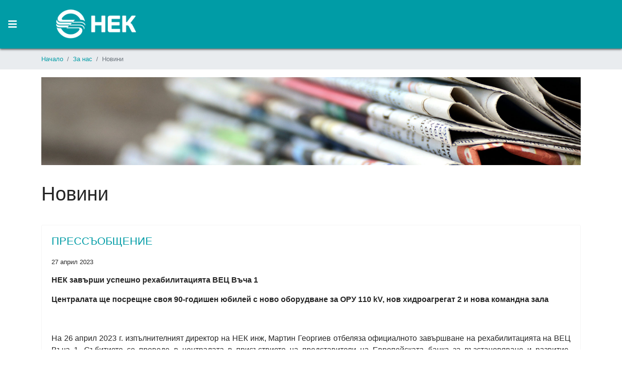

--- FILE ---
content_type: text/html; charset=utf-8
request_url: https://nek.bg/index.php/bg/za-nas/novini?start=48
body_size: 124706
content:

<!doctype html>
<html lang="bg-bg" dir="ltr">
    <head>
        <meta charset="utf-8">
        <meta name="viewport" content="width=device-width, initial-scale=1, shrink-to-fit=no">
        <link rel="canonical" href="https://nek.bg/index.php/bg/za-nas/novini?start=48">
        <base href="https://nek.bg/index.php/bg/za-nas/novini" />
	<meta http-equiv="content-type" content="text/html; charset=utf-8" />
	<meta name="keywords" content="Национална електрическа компания, НЕК-ЕАД, НЕК, енергетика, АЕЦ, ВЕЦ, ПАВЕЦ, Белене, Язовири и каскади" />
	<meta name="rights" content="© 2020. НЕК ЕАД." />
	<meta name="viewport" content="width=device-width, initial-scale=1.0" />
	<meta name="description" content="Национална електрическа компания ЕАД" />
	<title>НЕК ЕАД - Новини</title>
	<link href="/index.php/bg/za-nas/novini?format=feed&amp;type=rss" rel="alternate" type="application/rss+xml" title="RSS 2.0" />
	<link href="/index.php/bg/za-nas/novini?format=feed&amp;type=atom" rel="alternate" type="application/atom+xml" title="Atom 1.0" />
	<link href="/images/favicon.ico" rel="shortcut icon" type="image/vnd.microsoft.icon" />
	<link href="/favicon.ico" rel="shortcut icon" type="image/vnd.microsoft.icon" />
	<link href="https://nek.bg/index.php/bg/component/search/?Itemid=141&amp;format=opensearch" rel="search" title="MOD_RD_SEARCH_EXPANDER_SEARCHBUTTON_TEXT НЕК ЕАД" type="application/opensearchdescription+xml" />
	<link href="/media/sigplus/css/sigplus.min.css?v=d787ad0389f43a08dae83bd6e00966e5" rel="stylesheet" type="text/css" />
	<link href="/media/sigplus/engines/boxplusx/css/boxplusx.min.css?v=035e25ce6546e42d4c95495456ee7325" rel="stylesheet" type="text/css" />
	<link href="/media/sigplus/engines/captionplus/css/captionplus.min.css?v=f922dc921df4f555de31b0e37cb17008" rel="stylesheet" type="text/css" />
	<link href="/plugins/system/jce/css/content.css?aa754b1f19c7df490be4b958cf085e7c" rel="stylesheet" type="text/css" />
	<link href="/templates/shaper_helixultimate/css/bootstrap.min.css" rel="stylesheet" type="text/css" />
	<link href="/templates/shaper_helixultimate/css/font-awesome.min.css" rel="stylesheet" type="text/css" />
	<link href="/templates/shaper_helixultimate/css/fa-v4-shims.css" rel="stylesheet" type="text/css" />
	<link href="/templates/shaper_helixultimate/css/template.css" rel="stylesheet" type="text/css" />
	<link href="/templates/shaper_helixultimate/css/presets/default.css" rel="stylesheet" type="text/css" />
	<link href="/modules/mod_ebstickycookienotice/tmpl/assets/css/cookie.css" rel="stylesheet" type="text/css" />
	<link href="/modules/mod_ebstickycookienotice/tmpl/assets/css/responsive.css" rel="stylesheet" type="text/css" />
	<link href="/media/mod_languages/css/template.css?468593d82db671fc790ec79d300a0747" rel="stylesheet" type="text/css" />
	<link href="/components/com_sppagebuilder/assets/css/font-awesome-5.min.css?0808dd08ad62f5774e5f045e2ce6d08b" rel="stylesheet" type="text/css" />
	<link href="/components/com_sppagebuilder/assets/css/font-awesome-v4-shims.css?0808dd08ad62f5774e5f045e2ce6d08b" rel="stylesheet" type="text/css" />
	<link href="/components/com_sppagebuilder/assets/css/animate.min.css?0808dd08ad62f5774e5f045e2ce6d08b" rel="stylesheet" type="text/css" />
	<link href="/components/com_sppagebuilder/assets/css/sppagebuilder.css?0808dd08ad62f5774e5f045e2ce6d08b" rel="stylesheet" type="text/css" />
	<link href="https://nek.bg/modules/mod_rd_search_expander/assets/css/expander.css" rel="stylesheet" type="text/css" />
	<style type="text/css">
#sigplus_1001 a.sigplus-image > img {
margin:0 !important;
border-style:solid !important;
padding:10px !important;
width:200px;
height:150px;
}
#sigplus_1001 .captionplus {
margin:10px !important;
}
#boxplusx_sigplus_1001 .boxplusx-dialog, #boxplusx_sigplus_1001 .boxplusx-detail {
background-color:rgba(255,255,255,0.8);
color:#000;
}
#boxplusx_sigplus_1001 .boxplusx-detail td {
border-color:#000;
}
#boxplusx_sigplus_1001 .boxplusx-navigation {
height:60px;
}
#boxplusx_sigplus_1001 .boxplusx-navitem {
width:60px;
}
#boxplusx_sigplus_1001 .boxplusx-dialog.boxplusx-animation {
transition-timing-function:cubic-bezier(0.445, 0.05, 0.55, 0.95);
}
#sigplus_1002 a.sigplus-image > img {
margin:0 !important;
border-style:solid !important;
padding:10px !important;
width:200px;
height:150px;
}
#sigplus_1002 .captionplus {
margin:10px !important;
}
#boxplusx_sigplus_1002 .boxplusx-dialog, #boxplusx_sigplus_1002 .boxplusx-detail {
background-color:rgba(255,255,255,0.8);
color:#000;
}
#boxplusx_sigplus_1002 .boxplusx-detail td {
border-color:#000;
}
#boxplusx_sigplus_1002 .boxplusx-navigation {
height:60px;
}
#boxplusx_sigplus_1002 .boxplusx-navitem {
width:60px;
}
#boxplusx_sigplus_1002 .boxplusx-dialog.boxplusx-animation {
transition-timing-function:cubic-bezier(0.445, 0.05, 0.55, 0.95);
}
body.site {background-image: url(/images/pattern.png);background-repeat: repeat;background-size: inherit;background-attachment: fixed;background-position: 0 0;}.searching {
    padding-top: 20px;
}
.zaglavie h1 {
    color: white;
}
.novini img  {
    display: none;
}
.zaglavie h3 {
    color: #079ca5;
}
.sppb-carousel-extended-item img {
    display: block;
  margin-left: auto;
  margin-right: auto;
    width: initial;
    object-fit: fill;
    height: 100%;
    left: 20px;
    position: relative;
}
.top-right 
{
align-content: right;
text-align: right;
}
#sp-logo .logo-image {
max-width: 175px;
min-width: 100px;       
height: auto;
}
.line-separator {
	background-image: url('/images/content/images/line.png');
	background-repeat: no-repeat;
background-position: right;
background-position-y: 46px;
}
.search-style input#mod-search-searchword137 
{
    padding-top: 0px;
    padding-bottom: 0px;
}
.sp-megamenu-parent {
    list-style: none;
    padding: 0;
    margin: 0;
    z-index: 9;
    display: block;
    float:inherit;
    text-align:center;
}
.sp-megamenu-parent ul {
    text-align:left;
}
.none 
{
display: none;
}
.sp-megamenu-parent .sp-dropdown .sp-dropdown-inner {
    background: rgba(0,156,166,0.8117647058823529);
}
.custommenu-text a {
color: #ffe699;
}
.custommenu-text {
color: #fff;
}
.menu-text h3 {
color: #ffe699;
}
.sp-megamenu-parent .sp-mega-group  li  a {
    color: #ffe699;
}
.search-style {
display: flex;
}
.expand {
width: 70%;
}
.tursi  {
width: 30%;
}

/* expander.css | https://172.22.1.239/modules/mod_rd_search_expander/assets/css/expander.css */

.sb-icon-search {
  /* background: #f9f9f9; */
  /* font-size: 14px; */
  background: #009ca6;
  font-size: 17px;
}

.sb-icon-search, .sb-search-submit {
  /* width: 36px; */
  /* height: 36px; */
  /* line-height: 36px; */
  width: 27px;
  height: 24px;
  line-height: 24px;
}

.sb-search-input {
  /* background: #fff; */
  /* height: 36px; */
  background: #009ca6;
  height: 24px;
}

/* Element | https://172.22.1.239/index.php/bg/ */

#search {
  padding-bottom: 0.5rem;
  border-right-width: 1px;
  margin-right: 9px;
}

/* Element | https://172.22.1.239/index.php/bg/ */

.sb-icon-search {
  padding-right: 0px;
  border-right-width: 0px;
  border-right-style: solid;
  margin-right: 9px;
}

/* expander.css | https://172.22.1.239/modules/mod_rd_search_expander/assets/css/expander.css */

.sb-search {
  /* height: 36px; */
  height: 24px;
}
#sp-search {
padding-top: 18px;
}
.logo-image {
margin-left: 55px;
}

/* Element | https://172.22.1.239/index.php/bg/component/sppagebuilder/ */

.fa-bars {
  padding-left: 17px;
}

/* Element | https://172.22.1.239/index.php/bg/ */

.offcanvas-inner {
  padding-top: 43px !important;
}

/* template.css | https://172.22.1.239/templates/shaper_helixultimate/css/template.css */

.layout-boxed .body-innerwrapper {
  /* max-width: 1240px; */
  max-width: 1920px;
}
.notice_div_simplebar, .notice_div_ribbin {
background: rgba(99, 99, 99, 0.8) !important;
}
.icon-xls {
	background-image: url("/images/content/images/icons/xls-ico.png");
	width: 350px !important;
        height: 20px !important;
        padding-left: 22px;
	padding-top: 4px;
	background-repeat: no-repeat;
	background-position: left;
}
.icon-pdf {
	background-image: url("/images/content/images/icons/pdf-ico.png");
	width: 350px !important;
        height: 20px !important;
        padding-left: 22px;
	padding-top: 4px;
	background-repeat: no-repeat;
	background-position: left;
}
.icon-doc {
	background-image: url("/images/content/images/icons/doc-ico.png");
	width: 350px !important;
        height: 20px !important;
        padding-left: 22px;
	padding-top: 4px;
	background-repeat: no-repeat;
	background-position: left;
}


/* Element | https://172.22.1.239/index.php/bg/2020-06-22-09-17-46/2020-06-22-09-34-39 */

#sp-right > div:nth-child(1) > div:nth-child(1) {
padding-left: 90px;
padding-right: 30px;
border-top-width: 0px;
border-bottom-width: 0px;
padding-top: 30px;
margin-top: 92px;
border-radius: 0px;
border-left: solid 2px #cac9c9;
}
@media only screen and (max-width: 1919px) {
#sp-right > div:nth-child(1) > div:nth-child(1) {
border-left: 0px;
 }
}
@media only screen and (max-width: 1600px) {
#sp-right > div:nth-child(1) > div:nth-child(1) {
padding-left: 50px;
 }
}
@media only screen and (max-width: 1800px)  and (min-width: 1601px) {
#sp-right > div:nth-child(1) > div:nth-child(1) {
padding-left: 70px;
 }
}
@media only screen and (max-width: 480px) {
.icon-doc {
width:200px !important;
 }
}
@media only screen and (max-width: 480px) {
.icon-pdf {
width:200px !important;
 }
}
@media only screen and (max-width: 480px) {
.icon-xls {
width:200px !important;
 }
}
#sp-right {
padding-left: 0px;
}

/* Element | https://172.22.1.239/index.php/bg/za-nas/licenzii-i-udostoverenia */

#sp-main-body {
  padding-top: 20px;
}
.button_message {
padding-top: 21px;
}

.sub-item-2 {
margin-top: 0px;
margin-left: 18px;
margin-bottom: 10px;
}

.sub-item-2 > a:nth-child(1) > span:nth-child(1) {
  margin-left: -18px;
}

/* Inline #18 | https://172.22.1.239/index.php/bg/ */

 .sub-item-2 > a {
  /line-height: 1.5 !important;/
  padding-top: 0px !important;
  padding-bottom: 0px !important;
}
 .sub-item-2 .fa-arrow-right {
  padding-bottom: 0px !important;
  padding-top: 0px !important;
}

.breadcrumb {
margin-bottom: 0rem;
padding-left: 0rem;
font-size: 13px;
}


/* Element | https://172.22.1.239/index.php/bg/ */

li.sp-has-child:nth-child(2) > div:nth-child(2) > div:nth-child(1) > div:nth-child(1) > div:nth-child(1) > ul:nth-child(1) > li:nth-child(2) > a:nth-child(1) {
  padding-top: 20px;
  border-top-width: 1px;
  border-top-style: solid;
  border-top-color: rgba(236, 236, 236, 0.5);
}


/* Element | https://172.22.1.239/index.php/bg/profil-na-kupuvacha/konsultacii */

li.item-272:nth-child(2) > a:nth-child(1) {
  padding-top: 20px;
  border-top-width: 1px;
  border-top-style: solid;
 border-top-color: rgba(236, 236, 236, 0.5);
}

/* Element | https://172.22.1.239/index.php/bg/profil-na-kupuvacha/konsultacii */

li.item-272:nth-child(2) {
  margin-top: 20px;
}

/* Element | https://172.22.1.239/index.php/bg/profil-na-kupuvacha/konsultacii */

li.item-270:nth-child(3) > a:nth-child(1) {
  padding-top: 20px;
  border-top-width: 1px;
  border-top-style: solid;
 border-top-color: rgba(236, 236, 236, 0.5);
}

/* Element | https://172.22.1.239/index.php/bg/profil-na-kupuvacha/konsultacii */

li.item-270:nth-child(3) {
  margin-top: 20px;
}



/* Element | https://172.22.1.239/index.php/bg/ */

li.sp-has-child:nth-child(2) > div:nth-child(2) > div:nth-child(1) > div:nth-child(1) > div:nth-child(2) > ul:nth-child(1) > li:nth-child(3) {
  margin-top: 20px;
}

/* Element | https://172.22.1.239/index.php/bg/ */

li.sp-has-child:nth-child(2) > div:nth-child(2) > div:nth-child(1) > div:nth-child(1) > div:nth-child(2) > ul:nth-child(1) > li:nth-child(3) > a:nth-child(1) {
  padding-top: 20px;
  border-top-width: 1px;
  border-top-style: solid;
  border-top-color: rgba(236, 236, 236, 0.5);
}


/* Element | https://172.22.1.239/index.php/bg/ */

li.sp-has-child:nth-child(2) > div:nth-child(2) > div:nth-child(1) > div:nth-child(1) > div:nth-child(1) > ul:nth-child(1) > li:nth-child(3) > a:nth-child(1) {
  padding-top: 20px;
  border-top-width: 1px;
  border-top-style: solid;
border-top-color: rgba(236, 236, 236, 0.5);
}

/* Element | https://172.22.1.239/index.php/bg/ */

li.menu_item:nth-child(4) > a:nth-child(1) {
  padding-top: 20px;
  border-top-width: 1px;
  border-top-style: solid;
border-top-color: rgba(236, 236, 236, 0.5);
}

/* Element | https://172.22.1.239/index.php/bg/ */

li.menu_item:nth-child(5) > a:nth-child(1) {
  padding-top: 20px;
  border-top-width: 1px;
  border-top-style: solid;
border-top-color: rgba(236, 236, 236, 0.5);
}

/* Element | https://172.22.1.239/index.php/bg/ */

/* li.item-191:nth-child(2) > a:nth-child(1) {
 padding-top: 20px;
 border-top-width: 1px;
 border-top-style: solid;
 border-top-color: rgba(236, 236, 236, 0.5);
} */
 .item-358 > a:nth-child(1) {
 padding-top: 20px;
  border-top-width: 1px;
  border-top-style: solid;
border-top-color: rgba(236, 236, 236, 0.5);
}
.item-358 {
margin-top: 20px;
}


li.item-358:nth-child(6) > a:nth-child(1) {
  border-top-width: 0px;
}

/* .item-191 > a:nth-child(1) {
padding-top: 20px;
  border-top-width: 1px;
  border-top-style: solid;
border-top-color: rgba(236, 236, 236, 0.5);
} */
/* .item-191 {
margin-top: 20px;
} */
/* Element | https://172.22.1.239/index.php/bg/ */

li.item-359:nth-child(3) > a:nth-child(1) {
  padding-top: 20px;
  border-top-width: 1px;
  border-top-style: solid;
border-top-color: rgba(236, 236, 236, 0.5);
}
li.sp-has-child:nth-child(2) > div:nth-child(2) > div:nth-child(1) > div:nth-child(1) > div:nth-child(1) > ul:nth-child(1) > li:nth-child(2) {
margin-top: 20px;
}
li.sp-has-child:nth-child(2) > div:nth-child(2) > div:nth-child(1) > div:nth-child(1) > div:nth-child(1) > ul:nth-child(1) > li:nth-child(3) {
margin-top: 20px;
}
li.menu_item:nth-child(4) {
margin-top: 20px;
}
li.menu_item:nth-child(5) {
margin-top: 20px;
}
/* li.item-191:nth-child(2) {
margin-top: 20px;
} */
li.item-359:nth-child(3) {
margin-top: 20px;
}




/* Element | https://172.22.1.239/index.php/bg/ */

#sp-search {
  padding-top: 40px;
}

/* template.css | https://172.22.1.239/templates/shaper_helixultimate/css/template.css */

#sp-header {
  /* box-shadow: 0 0 4px 0 rgba(0, 0, 0, 0.10); */
 -webkit-box-shadow: 0px 2px 4px 0px rgba(0,0,0,0.6);
-moz-box-shadow: 0px 2px 4px 0px rgba(0,0,0,0.6);
box-shadow:0px 2px 4px 0px rgba(0,0,0,0.6);
max-width: 1920px !important;
}

.page-item.active .page-link {
  /* background-color: #007bff; */
  /* border-color: #007bff; */
  background-color: #ffe699;
  border-color: #009ca6;
}
.page-link {
  /* border: 1px solid #dee2e6; */
  border: 1px solid #009ca6;
}

.page-link:hover {
  /* border-color: #dee2e6; */
  border-color: #009ca6;
}
.parent-menu {
margin-top: 20px;
}
.parent-menu a {
padding-top: 20px;
}
.statii ul {
  list-style: none;
}

.statii ul li::before {
  content: "\25AA";
  color: #009ca6;
  font-weight: bold;
  display: inline-block; 
  width: 1em;
  margin-left: -1em;
}
.statii .pagination-wrapper ul li::before {
display: none;
}


#sp-main-body {
  padding-top: 35px;
}
.article-header > h1:nth-child(1) {
  margin-bottom: 1.5rem;
}

.ribbon {
	background-image: url("/images/content/images/icons/ribbon.png");
        padding-left: 36px;
	padding-top: 12px;
	background-repeat: no-repeat;
	background-position: left;
}
li#icon-1594208490436::before {
display: none;
}
li#icon-1594208490437::before {
display: none;
}

.category-desc > h1 {
margin-bottom: 1.5rem;
}
.sp-scroll-up, .sp-scroll-up:active, .sp-scroll-up:focus {
background: #009ca6;
}

@media only screen and (max-width: 1510px) {

/* template.css | https://172.22.1.239/templates/shaper_helixultimate/css/template.css */

.sp-megamenu-parent > li > a, .sp-megamenu-parent > li > span {
  /* padding: 0 15px; */
  padding: 0 10px;
}
}
@media only screen and (max-width: 1510px) {
/* Inline #18 | https://172.22.1.239/index.php/bg/ */

.sp-megamenu-parent > li > a, .sp-megamenu-parent > li > span, .sp-megamenu-parent .sp-dropdown li.sp-menu-item > a {
  /* font-size: 14px; */
  font-size: 13px !important;
 }
}


/* template.css | https://172.22.1.239/templates/shaper_helixultimate/css/template.css */

body.ltr .sp-megamenu-parent .sp-dropdown .sp-dropdown-items .sp-has-child > a::after {
  margin-top: 2px;
}

table.reserve td, table.reserve th {
  border: 1px solid #006363;
  padding: 3px 2px;
}
table.reserve tr:nth-child(even) {
  background: #7FCDD2;
}


/* Element | https://172.22.1.239/index.php/bg/deinost/dpi */

#dpi p {
  margin-bottom: 4px;
}


/* template.css | https://nek.bg/templates/shaper_helixultimate/css/template.css */


@media only screen and (max-width: 480px) {
#sp-header {
  /* height: 120px; */
  height: 80px;
}

#offcanvas-toggler {
  /* height: 120px; */
  /* line-height: 120px; */
  height: 80px;
  line-height: 80px;
}

#sp-header .logo {
  /* height: 120px; */
  height: 80px;
}
}

.published {
  text-transform: lowercase;
}
.sppb-meta-date  {
  text-transform: lowercase;
}

.article-full-image {
display: none;
}

.intro-image {
padding-right: 0px;
margin-right: 16px;
margin-top: 6px;
}h1{font-family: 'Arial', sans-serif;}
h3{font-family: 'Arial', sans-serif;font-size: 14px;}
.sp-megamenu-parent > li > a, .sp-megamenu-parent > li > span, .sp-megamenu-parent .sp-dropdown li.sp-menu-item > a{font-family: 'Verdana', sans-serif;font-size: 14px;font-weight: 400;font-style: normal;}
.logo-image {height:36px;}.logo-image-phone {height:36px;}#sp-header{ background-color:#009ca6;padding:0px 0px 0px 0px; }#sp-section-2{ background-color:#e9ecef; }#sp-main-body a{color:#009ca6;}#sp-main-body a:hover{color:#015761;}
	</style>
	<script type="application/json" class="joomla-script-options new">{"csrf.token":"05ef2e6b85695e08ee940f1675f15b58","system.paths":{"root":"","base":""}}</script>
	<script src="/media/jui/js/jquery.min.js" type="text/javascript"></script>
	<script src="/media/jui/js/jquery-noconflict.js" type="text/javascript"></script>
	<script src="/media/system/js/caption.js?468593d82db671fc790ec79d300a0747" type="text/javascript"></script>
	<script src="/media/system/js/core.js?468593d82db671fc790ec79d300a0747" type="text/javascript"></script>
	
	
	
	<script src="/media/sigplus/js/initialization.min.js?v=ff9209edd7aaded4585815a2ef79c266" defer="defer" type="text/javascript"></script>
	<script src="/media/sigplus/engines/boxplusx/js/boxplusx.min.js?v=90aef7691cedfcbdd5536f3de3b99f2d" defer="defer" type="text/javascript"></script>
	<script src="/media/sigplus/engines/captionplus/js/captionplus.min.js?v=4276349473fd1ad57cc1605fe3670ca0" defer="defer" type="text/javascript"></script>
	<script src="/templates/shaper_helixultimate/js/popper.min.js" type="text/javascript"></script>
	<script src="/templates/shaper_helixultimate/js/bootstrap.min.js" type="text/javascript"></script>
	<script src="/templates/shaper_helixultimate/js/main.js" type="text/javascript"></script>
	<script src="/modules/mod_ebstickycookienotice/tmpl/assets/js/cookie_script.js" type="text/javascript"></script>
	<script src="/components/com_sppagebuilder/assets/js/jquery.parallax.js?0808dd08ad62f5774e5f045e2ce6d08b" type="text/javascript"></script>
	<script src="/components/com_sppagebuilder/assets/js/sppagebuilder.js?0808dd08ad62f5774e5f045e2ce6d08b" defer="defer" type="text/javascript"></script>
	<script src="https://nek.bg/modules/mod_rd_search_expander/assets/js/expander.js" type="text/javascript"></script>
	<script src="https://www.googletagmanager.com/gtag/js?id=G-8969Y8ZBP2" async="async" type="text/javascript"></script>
	<script type="text/javascript">
document.addEventListener("DOMContentLoaded", function () {
__sigplusInitialize("sigplus_1001");
__sigplusCaption("sigplus_1001", null, "{$text} ({$current}\/{$total})");
window.sigplus=window.sigplus||{};window.sigplus.lightbox=window.sigplus.lightbox||{};window.sigplus.lightbox["#sigplus_1001 a.sigplus-image"]=(new BoxPlusXDialog({"id":"boxplusx_sigplus_1001","slideshow":0,"autostart":false,"loop":true,"navigation":"bottom","protection":false,"dir":"ltr"})).bind(document.querySelectorAll("#sigplus_1001 a.sigplus-image"));
CaptionPlus.bind(document.querySelector("#sigplus_1001 ul"), {"download":false,"overlay":true,"position":"bottom","visibility":"mouseover"});
}, false);document.addEventListener("DOMContentLoaded", function () {
__sigplusInitialize("sigplus_1002");
__sigplusCaption("sigplus_1002", null, "{$text} ({$current}\/{$total})");
window.sigplus=window.sigplus||{};window.sigplus.lightbox=window.sigplus.lightbox||{};window.sigplus.lightbox["#sigplus_1002 a.sigplus-image"]=(new BoxPlusXDialog({"id":"boxplusx_sigplus_1002","slideshow":0,"autostart":false,"loop":true,"navigation":"bottom","protection":false,"dir":"ltr"})).bind(document.querySelectorAll("#sigplus_1002 a.sigplus-image"));
CaptionPlus.bind(document.querySelector("#sigplus_1002 ul"), {"download":false,"overlay":true,"position":"bottom","visibility":"mouseover"});
}, false);jQuery(window).on('load',  function() {
				new JCaption('img.caption');
			});template="shaper_helixultimate";
window.dataLayer = window.dataLayer || [];
function gtag(){dataLayer.push(arguments);}
gtag('js', new Date());
gtag('config', 'G-8969Y8ZBP2');

	</script>
	<script type="application/ld+json">
{"@context":"http:\/\/schema.org","@type":"Organization","name":"\u041d\u0415\u041a \u0415\u0410\u0414","url":"https:\/\/nek.bg\/"}
	</script>
	<meta property="og:image" content="https://nek.bg/images/news/2704/preview/400x300/DJI_05741.jpg" />
	<meta property="og:image:width" content="3000" />
	<meta property="og:image:height" content="2000" />
<link href="/media/jui/css/icomoon.css" rel="stylesheet" type="text/css" />
<link href="/components/com_sppagebuilder/assets/css/sppagebuilder.css?rnd=23" rel="stylesheet" type="text/css" />
    </head>
    <body class="site helix-ultimate com-content view-category layout-blog task-none itemid-141 bg-bg ltr sticky-header layout-boxed offcanvas-init offcanvs-position-left">
            <div class="sp-preloader"><div></div></div>
    
    <div class="body-wrapper">
        <div class="body-innerwrapper">
                        <header id="sp-header"class="menu-shadow"><div class="row"><div id="sp-logo" class="col-lg-2 "><div class="sp-column "><a id="offcanvas-toggler" aria-label="Navigation" class="offcanvas-toggler-left d-block d-lg-none" href="#"><span class="fa fa-bars" aria-hidden="true" title="Navigation"></span></a><div class="logo"><a href="/"><img class="logo-image" src="/images/nek_logo_mid.png" alt="НЕК ЕАД"></a></div></div></div><div id="sp-menu" class="col-lg-8 "><div class="sp-column menu"><nav class="sp-megamenu-wrapper" role="navigation"><ul class="sp-megamenu-parent menu-animation-fade-down d-none d-lg-block"><li class="sp-menu-item sp-has-child line-separator active"><a  href="/index.php/bg/za-nas" >За нас</a><div class="sp-dropdown sp-dropdown-main sp-menu-right" style="width: 240px;"><div class="sp-dropdown-inner"><ul class="sp-dropdown-items"><li class="sp-menu-item"></li><li class="sp-menu-item"><a  href="/index.php/bg/za-nas/organizacionna-struktura" >Организационна структура</a></li><li class="sp-menu-item"><a  href="/index.php/bg/za-nas/cpo-zelena-energia" >ЦПО Зелена енергия</a></li><li class="sp-menu-item"><a  href="/index.php/bg/za-nas/licenzii-i-udostoverenia" >Лицензии, сертификати и удостоверения</a></li><li class="sp-menu-item"><a  href="/images/content/pdf/Етичен_кодекс_НЕК.pdf" >Етичен кодекс</a></li><li class="sp-menu-item"><a  href="/index.php/bg/za-nas/2022-03-21-13-45-18" >Политиката по качество, околна среда и здраве и безопасност при работа</a></li><li class="sp-menu-item"><a  href="/index.php/bg/za-nas/oos" >Опазване на околната среда</a></li><li class="sp-menu-item"><a  href="/index.php/bg/za-nas/2018-05-23-10-58-31" >Политика за защита на личните данни</a></li><li class="sp-menu-item"><a  href="/index.php/bg/za-nas/procedura-dostap" >Процедура за достъп</a></li><li class="sp-menu-item current-item active"></li><li class="sp-menu-item"></li><li class="sp-menu-item"></li><li class="sp-menu-item"><a  href="/index.php/bg/za-nas/40-1" >Регистър по чл.56, ал.1 от ЗПК</a></li><li class="sp-menu-item"><a  href="/index.php/bg/za-nas/zpp-info" >Информация съгласно ЗПП</a></li><li class="sp-menu-item"><a  href="/index.php/bg/za-nas/galeria" >Галерия</a></li><li class="sp-menu-item"></li><li class="sp-menu-item"></li><li class="sp-menu-item"></li><li class="sp-menu-item"></li><li class="sp-menu-item"></li><li class="sp-menu-item"></li><li class="sp-menu-item"></li></ul></div></div></li><li class="sp-menu-item sp-has-child line-separator"><a  href="/index.php/bg/deinost" >Основна дейност</a><div class="sp-dropdown sp-dropdown-main sp-dropdown-mega sp-menu-right" style="width: 690px;"><div class="sp-dropdown-inner"><div class="row"><div class="col-sm-6"><ul class="sp-mega-group"><li class="item-116 menu_item item-header"><a  href="/index.php/bg/deinost/proizvodstvo-na-el-energia" >Производство на елeктрическа енергия</a><ul class="sp-mega-group-child sp-dropdown-items"><li class="sp-menu-item sub-item-2"><a  href="/index.php/bg/deinost/proizvodstvo-na-el-energia/rehabilitacia" ><span class="fa fa-arrow-right"></span> Проекти за рехабилитация на хидроенергийни мощности</a></li></ul></li><li class="item-119 menu_item item-header"><a  href="/index.php/bg/deinost/turgovia-s-el-energia" >Търговия с електроенергия</a><ul class="sp-mega-group-child sp-dropdown-items"><li class="sp-menu-item sub-item-2"><a  href="/index.php/bg/deinost/turgovia-s-el-energia/2020-06-30-08-54-06" ><span class="fa fa-arrow-right"></span> Стандартна балансираща група</a></li></ul></li><li class="item-461 menu_item item-header"><a  href="/index.php/bg/deinost/proekti-ot-obsht-interes" >Проекти от общ интерес</a><ul class="sp-mega-group-child sp-dropdown-items"><li class="sp-menu-item sub-item-2"><a  href="/index.php/bg/deinost/proekti-ot-obsht-interes/yadenitsa" ><span class="fa fa-arrow-right"></span> Проект Яденица</a></li><li class="sp-menu-item sub-item-2"><a  href="/index.php/bg/deinost/proekti-ot-obsht-interes/pavec-batak" ><span class="fa fa-arrow-right"></span> ПАВЕЦ Батак</a></li><li class="sp-menu-item sub-item-2"><a  href="/index.php/bg/deinost/proekti-ot-obsht-interes/pavec-dospat" ><span class="fa fa-arrow-right"></span> ПАВЕЦ Доспат</a></li></ul></li><li class="item-356 menu_item item-header"></li></ul></div><div class="col-sm-6"><ul class="sp-mega-group"><li class="item-109 menu_item item-header"><a  href="/index.php/bg/deinost/dpi" >Доставчик от последна инстанция</a><ul class="sp-mega-group-child sp-dropdown-items"><li class="sp-menu-item sub-item-2"><a  href="/index.php/bg/deinost/dpi/sbg-2" ><span class="fa fa-arrow-right"></span> Специална балансираща група</a></li></ul></li><li class="item-358 menu_item item-header"><a  href="/index.php/bg/deinost/predpriatia" >Предприятия</a><ul class="sp-mega-group-child sp-dropdown-items"><li class="sp-menu-item sub-item-2"><a  href="https://nek.bg/vec/" ><span class="fa fa-arrow-right"></span> Предприятие Водноелектрически централи</a></li><li class="sp-menu-item sub-item-2"><a  href="https://nek.bg/dams/" ><span class="fa fa-arrow-right"></span> Предприятие Язовири и каскади</a></li></ul></li><li class="item-354 menu_item item-header"><a  href="/index.php/bg/deinost/garancii" >Гаранции за произход</a></li><li class="item-359 menu_item item-header"></li></ul></div></div></div></div></li><li class="sp-menu-item sp-has-child line-separator"><a  href="/index.php/bg/profil-na-kupuvacha" >Профил на купувача</a><div class="sp-dropdown sp-dropdown-main sp-dropdown-mega sp-menu-center" style="width: 750px;left: -375px;"><div class="sp-dropdown-inner"><div class="row"><div class="col-sm-6"><ul class="sp-mega-group"><li class="item-273 menu_item item-header"><a  href="/index.php/bg/profil-na-kupuvacha/new" >Процедури, открити преди 14.06.2020г.</a><ul class="sp-mega-group-child sp-dropdown-items"><li class="sp-menu-item sub-item-2"><a  href="/index.php/bg/profil-na-kupuvacha/proceduri-za-vuzlagane-na-obshtestveni-poruchki-new" ><span class="fa fa-arrow-right"></span> Процедури за възлагане на обществени поръчки</a></li><li class="sp-menu-item sub-item-2"><a  href="/index.php/bg/profil-na-kupuvacha/pokani" ><span class="fa fa-arrow-right"></span> Събиране на оферти с обява или покани до определени лица</a></li></ul></li><li class="item-272 menu_item item-header"><a  href="/index.php/bg/profil-na-kupuvacha/konsultacii" >Пазарни консултации и външно участие</a><ul class="sp-mega-group-child sp-dropdown-items"><li class="sp-menu-item sub-item-2"><a  href="/index.php/bg/profil-na-kupuvacha/konsultacii/konsultacii-2" ><span class="fa fa-arrow-right"></span> Покани за пазарни консултации</a></li><li class="sp-menu-item sub-item-2"><a  href="/index.php/bg/profil-na-kupuvacha/konsultacii/konsultacii-3" ><span class="fa fa-arrow-right"></span> Проведени пазарни консултации</a></li><li class="sp-menu-item sub-item-2"><a  href="/index.php/bg/profil-na-kupuvacha/konsultacii/konsultacii-4" ><span class="fa fa-arrow-right"></span> Външно участие</a></li></ul></li><li class="item-270 menu_item item-header"><a  href="/index.php/bg/profil-na-kupuvacha/suobshtenia-20-zop" >Съобщения във връзка с чл. 20, ал. 4 от ЗОП</a></li></ul></div><div class="col-sm-6"><ul class="sp-mega-group"><li class="item-267 menu_item item-header"><a  href="/index.php/bg/profil-na-kupuvacha/predi-04-2016" >Поръчки, открити преди 15.04.2016 г.</a><ul class="sp-mega-group-child sp-dropdown-items"><li class="sp-menu-item sub-item-2"><a  href="/index.php/bg/profil-na-kupuvacha/proceduri-za-vuzlagane-na-obshtestveni-poruchki" ><span class="fa fa-arrow-right"></span> Процедури за възлагане на Обществени поръчки</a></li><li class="sp-menu-item sub-item-2"><a  href="/index.php/bg/profil-na-kupuvacha/publichni-pokani" ><span class="fa fa-arrow-right"></span> Публични покани</a></li><li class="sp-menu-item sub-item-2"><a  href="/index.php/bg/profil-na-kupuvacha/suobshtenia-zop" ><span class="fa fa-arrow-right"></span> Съобщения във връзка с чл. 14, ал. 5 от ЗОП</a></li><li class="sp-menu-item sub-item-2"><a  href="/index.php/bg/profil-na-kupuvacha/stanovishta-na-aop" ><span class="fa fa-arrow-right"></span> Становища на АОП по запитвания на НЕК ЕАД</a></li><li class="sp-menu-item sub-item-2"><a  href="http://nek.bg/images/content/pdf/download.php?f=pravila_nek_op.pdf" ><span class="fa fa-arrow-right"></span> Вътрешни правила на НЕК ЕАД по чл. 8б от ЗОП</a></li><li class="sp-menu-item sub-item-2"><a  href="/index.php/bg/profil-na-kupuvacha/2014-09-17-06-35-23" ><span class="fa fa-arrow-right"></span> Архив</a></li></ul></li></ul></div></div></div></div></li><li class="sp-menu-item sp-has-child line-separator"><a  href="/index.php/bg/turgove" >Търгове</a><div class="sp-dropdown sp-dropdown-main sp-menu-right" style="width: 240px;"><div class="sp-dropdown-inner"><ul class="sp-dropdown-items"><li class="sp-menu-item"><a  href="/index.php/bg/turgove/turgove-na-miasto" >Търгове на място</a></li><li class="sp-menu-item"><a  href="/index.php/bg/turgove/turgove-nek" >Търгове за управление и разпореждане със собствеността на НЕК ЕАД</a></li><li class="sp-menu-item"><a  href="https://nek.bg/vec/index.php/bg/turgove/turgove-nek" >Търгове за управление и разпореждане със собствеността на П ВЕЦ към НЕК ЕАД</a></li><li class="sp-menu-item"><a  href="https://nek.bg/dams/index.php/bg/turgove/turgove-nek" >Търгове за управление и разпореждане със собствеността на П ЯиК към НЕК ЕАД</a></li><li class="sp-menu-item sp-has-child"><a  href="/index.php/bg/turgove/turgove-nek-2" >Архив</a><div class="sp-dropdown sp-dropdown-sub sp-menu-right" style="width: 240px;"><div class="sp-dropdown-inner"><ul class="sp-dropdown-items"><li class="sp-menu-item"><a  href="/index.php/bg/turgove/turgove-nek-2/online-turgove" >Онлайн търгове</a></li></ul></div></div></li></ul></div></div></li><li class="sp-menu-item sp-has-child line-separator"><a  href="/index.php/bg/pochivni-bazi" >Почивни бази</a><div class="sp-dropdown sp-dropdown-main sp-menu-right" style="width: 240px;"><div class="sp-dropdown-inner"><ul class="sp-dropdown-items"><li class="sp-menu-item"><a  href="/index.php/bg/pochivni-bazi/pok-energo-pamporovo" >ПОК &quot;Енерго&quot; Пампорово</a></li><li class="sp-menu-item"><a  href="/index.php/bg/pochivni-bazi/pd-energo-borovetz" >ПД &quot;Енерго&quot; Боровец</a></li><li class="sp-menu-item"><a  href="/index.php/bg/pochivni-bazi/pd-energo-malacurkva" >ПД &quot;Енерго&quot; Мала църква</a></li><li class="sp-menu-item"><a  href="/index.php/bg/pochivni-bazi/pd-energo-predel" >ПД &quot;Енерго&quot; Предел</a></li><li class="sp-menu-item"><a  href="/index.php/bg/pochivni-bazi/pd-energo-primorsko" >ПД &quot;Енерго&quot; Приморско</a></li><li class="sp-menu-item"><a  href="/index.php/bg/pochivni-bazi/pd-energo-rosenetz" >ПД &quot;Енерго&quot; Росенец</a></li><li class="sp-menu-item"><a  href="/index.php/bg/pochivni-bazi/pd-energo1-sv-kie" >ПД &quot;Енерго&quot; 1, к.к. Св. св. Константин и Елена</a></li><li class="sp-menu-item"><a  href="https://nek.bg/images/content/pdf/Holiday_homes_proces_BGN_EUR.pdf" >Брошура</a></li><li class="sp-menu-item"><a  href="/index.php/bg/pochivni-bazi/kontakti" >Контакти</a></li><li class="sp-menu-item"><a  href="/index.php/bg/pochivni-bazi/rezervacii" >Резервации</a></li></ul></div></div></li><li class="sp-menu-item line-separator active"><a  href="/index.php/bg/za-nas/novini" >Новини</a></li><li class="sp-menu-item line-separator"><a  href="/index.php/bg/careers" >Кариери</a></li><li class="sp-menu-item"><a  href="/index.php/bg/2020-06-30-09-15-41" >Контакти</a></li><li class="sp-menu-item"></li><li class="sp-menu-item"></li><li class="sp-menu-item"></li><li class="sp-menu-item sp-has-child"><div class="sp-dropdown sp-dropdown-main sp-menu-right" style="width: 240px;"><div class="sp-dropdown-inner"><ul class="sp-dropdown-items"><li class="sp-menu-item"><a  href="/images/content/pdf/pravila-nek-klienti.pdf" >Правила за работа с потребители на енергийни услуги на НЕК ЕАД в качеството му на търговец на ЕЕ и КБГ</a></li></ul></div></div></li><li class="sp-menu-item"></li><li class="sp-menu-item"></li></ul></nav></div></div><div id="sp-search" class="col-lg-2 d-none d-sm-none d-md-none d-lg-block"><div class="sp-column search-style"><div class="sp-module expand"><div class="sp-module-content">
<div id="sb-search" class="sb-search">
	<form action="/index.php/bg/za-nas/novini" method="post" class="form-inline">
		<input class="sb-search-input" onkeyup="buttonUp();" placeholder="" onblur="monkey();" type="text" name="searchword" id="search" >
		<input class="sb-search-submit" type="submit" value="">
		<input type="hidden" name="task" value="search" />
		<input type="hidden" name="option" value="com_search" />
		<input type="hidden" name="Itemid" value="141" />
		<span class="sb-icon-search"></span>
	</form>
</div>
</div></div><div class="sp-module tursi"><div class="sp-module-content"><div class="mod-languages">

	<ul class="lang-inline">
						<li class="lang-active" dir="ltr">
			<a href="/index.php/bg/za-nas/novini?start=48">
												<img src="/media/mod_languages/images/bg_bg.gif" alt="Български" title="Български" />										</a>
			</li>
								<li dir="ltr">
			<a href="/index.php/en/">
												<img src="/media/mod_languages/images/en.gif" alt="English" title="English" />										</a>
			</li>
				</ul>

</div>
</div></div></div></div></div></header><section id="sp-section-2"><div class="container"><div class="container-inner"><div class="row"><div id="sp-breadcrumb" class="col-lg-12 "><div class="sp-column "><div class="sp-module "><div class="sp-module-content">
<ol itemscope itemtype="https://schema.org/BreadcrumbList" class="breadcrumb">
			<li class="float-left">
			<span class="divider fa fa-location" aria-hidden="true"></span>
		</li>
	
				<li itemprop="itemListElement" itemscope itemtype="https://schema.org/ListItem" class="breadcrumb-item"><a itemprop="item" href="/index.php/bg/" class="pathway"><span itemprop="name">Начало</span></a>				<meta itemprop="position" content="1">
			</li>
					<li itemprop="itemListElement" itemscope itemtype="https://schema.org/ListItem" class="breadcrumb-item"><a itemprop="item" href="/index.php/bg/za-nas" class="pathway"><span itemprop="name">За нас</span></a>				<meta itemprop="position" content="2">
			</li>
					<li itemprop="itemListElement" itemscope itemtype="https://schema.org/ListItem" class="breadcrumb-item active"><span itemprop="name">Новини</span>				<meta itemprop="position" content="3">
			</li>
		</ol>
</div></div></div></div></div></div></div></section><section id="sp-main-body"><div class="container"><div class="container-inner"><div class="row"><main id="sp-component" class="col-lg-12 " role="main"><div class="sp-column statii"><div id="system-message-container">
	</div>
<div class="blog">
	
		
	
			<div class="category-desc clearfix">
													<p><img style="margin: -35px 0px 35px; float: left;" src="/images/content/images/icons/newspapers-3488857.jpg" alt="newspapers 3488857" width="100%" /></p>
<h1 style="margin-bottom: 2.5rem;" itemprop="headline">Новини</h1>								</div>
	
	
			<div class="article-list articles-leading clearfix">
							<div class="article"
					itemprop="blogPost" itemscope itemtype="https://schema.org/BlogPosting">
					
	
			
<div class="article-body">
	
	
	<div class="article-header">
					<h2>
									<a href="/index.php/bg/za-nas/novini/1747-2023-03-23-10-34-52">
						ПРЕССЪОБЩЕНИЕ					</a>
							</h2>
		
		
		
			</div>

		
		  <div class="article-info">

	
		
		
		
		
					<span class="published" title="Публикувано на 27 Април 2023">
	<time datetime="2023-04-27T09:33:52+03:00">
		27 Април 2023	</time>
</span>
				
							
	
			
		
			</div>
			
		
	<div class="article-introtext">
		<p style="text-align: justify;"><strong>НЕК завърши успешно рехабилитацията ВЕЦ Въча 1</strong></p>
<p style="text-align: justify;"><strong>Централата ще посрещне своя 90-годишен юбилей с ново оборудване за ОРУ 110 kV, нов хидроагрегат 2 и нова командна зала</strong></p>
<p style="text-align: justify;"><strong>&nbsp;</strong></p>
<p style="text-align: justify;">На 26 април 2023 г. изпълнителният директор на НЕК инж, Мартин Георгиев отбеляза официалното завършване на рехабилитацията на ВЕЦ Въча 1. Събитието се проведе в централата в присъствието на представители на Европейската банка за възстановяване и развитие, представители на консорциума изпълнител на рехабилитацията и служители на ВЕЦ Въча 1.</p>
<p style="text-align: justify;">В своето приветствие инж. Георгиев посочи, че успешното реализиране на рехабилитацията на централата е от ключово значение за нейната работа в бъдеще. Подменените съоръжения и системи са от въвеждането на централата в експлоатация през 1933 г. и 1953 г. и новото съвременно оборудване ще допринесе за по-надеждното и по-ефективно управление на ВЕЦ-а.</p>
<p style="text-align: justify;">Обхватът на рехабилитацията на ВЕЦ Въча 1 включва проектиране, производство, доставка, монтаж, технически надзор, настройка, тестване и въвеждане в експлоатация на ново оборудване за ОРУ 110 kV, система за управление на ВЕЦ, възбудителни системи, турбинни регулатори, релейни защити, турбинно оборудване на хидроагрегати ХА3 и ХА4, цялостна замяна на ХА2 с нов, изграждане на нова командна зала на ВЕЦ и др. На 11 април 2023 г. Министерство на регионалното развитие и благоустройството издаде на Националната електрическа компания разрешение за ползване на ВЕЦ Въча 1. На 20 април бях проведени финалните изпитвания, с които успешно завърши последният етап от проекта за рехабилитация на ОРУ 110 kV на ВЕЦ Въча 1 и част от системите на ВЕЦ под общ контрол.</p>
<p style="text-align: justify;">Рехабилитацията е част от Проекта за рехабилитация на съоръжения от хидроенергийната система, съфинансиран с безвъзмездни средства от администрирания от ЕБВР „Международен фонд за подпомагане извеждането от експлоатация на блокове от АЕЦ Козлодуй“ (KIDSF) и собствени средства на компанията. KIDSF се финансира от Европейския съюз и следните донори: Австрия, Белгия, Дания, Франция, Гърция, Ирландия, Нидерландия, Испания, Швейцария и Обединеното кралство. През м. декември 2022 г. Асамблеята на донорите на KIDSF одобри удължаване на срока на грантово споразумение, подписано с НЕК. Това позволява на компанията да използва отпуснатите безвъзмездни средства за завършване на проектите по рехабилитация на производствени мощности до края на 2023 г.</p>
<p style="text-align: justify;"><span style="text-decoration: underline;">Допълнителна информация</span></p>
<p style="text-align: justify;">ВЕЦ Въча 1 е въведена в експлоатация през 1933 г. и тази година отбелязва забележителен 90-годишен юбилей. Въча 1 е деривационна водноелектрическа централа с инсталирана мощност 14,5 MW и е част от най-долното стъпало на хидроенергийната каскада Доспат – Въча заедно с язовир Кричим, ВЕЦ Кричим и ВЕЦ Въча 2. Средното годишно производство на електроенергия от централата за последните 6 години е 27 GWh.</p>
<p style="text-align: justify;">На 27.08.2019 г. е подписан договор между НЕК ЕАД и консорциум KONČAR KET - ČKD BLANSKO за ВЕЦ Въча 1 за Рехабилитация на ОРУ 110 kV на ВЕЦ Въча 1 и част от системите на ВЕЦ под общ контрол.</p>
<p style="text-align: justify;">Проектът има за цел да увеличи експлоатационната надеждност и да подобри управлението на централата, чрез подмяна на амортизирано оборудване.</p>
<p style="text-align: justify;">При изпълнението на рехабилитацията са заложени следните общи цели:</p>
<ul style="text-align: justify;">
<li>възможно най-добри решения за безопасност и здраве</li>
<li>повишаване на надеждността на съоръженията</li>
<li>минимално въздействие върху околната среда</li>
<li>високо енергийно производство</li>
<li>ниска консумация на енергия за собствени нужди</li>
<li>висока степен на гъвкавост при енергийното производство</li>
<li>най-високо ниво на автоматизация</li>
<li>кратко време за пускане и спиране</li>
</ul>
<p style="text-align: justify;">Международен фонд Козлодуй, администриран от Европейската банка за възстановяване и развитие, е създаден през м. юни 2001 г. като програма на Европейската комисия и други европейски донори за подпомагане на българското правителство да се справи с предсрочното затваряне и извеждане от експлоатация на четирите блока на АЕЦ Козлодуй и последващи компенсаторни мерки в енергетиката.</p>
<p style="text-align: justify;">НЕК има подписано грантово споразумение с Европейската банка за възстановяване и развитие като Администратор на KIDSF за рехабилитацията на хидроенергийния комплекс Белмекен-Сестримо-Чаира и рехабилитация на ОРУ 110 kV на ВЕЦ Въча 1 и други системи на ВЕЦ под общ контрол. Общият бюджет на проекта е 37 милиона евро, от които 70% (26 580 000 евро) се&nbsp; финансират от KIDSF, а 30% от НЕК. Целите на проекта са увеличаване на надеждността и ефективността при управление на съоръженията и сигурността на електроснабдяването на страната.</p>
<p style="text-align: justify;">Със своите 31 ВЕЦ и ПАВЕЦ с инсталирана мощност от 2737 MW в турбинен режим и 931 MW в помпен режим НЕК е най-големият производител на енергия от възобновяеми източници в страната.</p>
<p style="text-align: justify;"><strong>ПРЕСЦЕНТЪР</strong></p>
<hr />
<p><div id="sigplus_1001" class="sigplus-gallery sigplus-left sigplus-clear sigplus-lightbox-boxplusx"><noscript class="sigplus-gallery"><ul><li><a class="sigplus-image" href="/images/news/2704/DJI_05741.jpg"><img class="sigplus-preview" src="/images/news/2704/preview/200x150/DJI_05741.jpg" width="200" height="150" alt="" srcset="/images/news/2704/preview/400x300/DJI_05741.jpg 400w, /images/news/2704/preview/200x150/DJI_05741.jpg 200w, /images/news/2704/thumb/60s60/DJI_05741.jpg 60w" sizes="200px" /></a><div class="sigplus-summary">default</div></li><li><a class="sigplus-image" href="/images/news/2704/DJI_06341.jpg"><img class="sigplus-preview" src="/images/news/2704/preview/200x150/DJI_06341.jpg" width="200" height="150" alt="" srcset="/images/news/2704/preview/400x300/DJI_06341.jpg 400w, /images/news/2704/preview/200x150/DJI_06341.jpg 200w, /images/news/2704/thumb/60s60/DJI_06341.jpg 60w" sizes="200px" /></a><div class="sigplus-summary">default</div></li><li><a class="sigplus-image" href="/images/news/2704/IMG_17242.jpg"><img class="sigplus-preview" src="/images/news/2704/preview/200x150/IMG_17242.jpg" width="200" height="150" alt="" srcset="/images/news/2704/preview/400x300/IMG_17242.jpg 400w, /images/news/2704/preview/200x150/IMG_17242.jpg 200w, /images/news/2704/thumb/60s60/IMG_17242.jpg 60w" sizes="200px" /></a><div class="sigplus-summary"></div></li><li><a class="sigplus-image" href="/images/news/2704/IMG_17801.jpg"><img class="sigplus-preview" src="/images/news/2704/preview/200x150/IMG_17801.jpg" width="200" height="150" alt="" srcset="/images/news/2704/preview/400x300/IMG_17801.jpg 400w, /images/news/2704/preview/200x150/IMG_17801.jpg 200w, /images/news/2704/thumb/60s60/IMG_17801.jpg 60w" sizes="200px" /></a><div class="sigplus-summary"></div></li><li><a class="sigplus-image" href="/images/news/2704/IMG_18041.jpg"><img class="sigplus-preview" src="/images/news/2704/preview/200x150/IMG_18041.jpg" width="200" height="150" alt="" srcset="/images/news/2704/preview/400x300/IMG_18041.jpg 400w, /images/news/2704/preview/200x150/IMG_18041.jpg 200w, /images/news/2704/thumb/60s60/IMG_18041.jpg 60w" sizes="200px" /></a><div class="sigplus-summary"></div></li><li><a class="sigplus-image" href="/images/news/2704/IMG_18311.jpg"><img class="sigplus-preview" src="/images/news/2704/preview/200x150/IMG_18311.jpg" width="200" height="150" alt="" srcset="/images/news/2704/preview/400x300/IMG_18311.jpg 400w, /images/news/2704/preview/200x150/IMG_18311.jpg 200w, /images/news/2704/thumb/60s60/IMG_18311.jpg 60w" sizes="200px" /></a><div class="sigplus-summary"></div></li></ul></noscript></div></p>
<hr />
<p>&nbsp;</p> 	</div>

	
	
	</div>

				</div>
							<div class="article"
					itemprop="blogPost" itemscope itemtype="https://schema.org/BlogPosting">
					
	
			
<div class="article-body">
	
	
	<div class="article-header">
					<h2>
									<a href="/index.php/bg/za-nas/novini/1731-2023-03-23-10-34-51">
						ПРЕССЪОБЩЕНИЕ					</a>
							</h2>
		
		
		
			</div>

		
		  <div class="article-info">

	
		
		
		
		
					<span class="published" title="Публикувано на 23 Март 2023">
	<time datetime="2023-03-23T12:34:51+02:00">
		23 Март 2023	</time>
</span>
				
							
	
			
		
			</div>
			
		
	<div class="article-introtext">
		<p style="text-align: justify;"><strong>НЕК стартира последния етап от рехабилитацията на каскадата Белмекен-Сестримо-Момина клисура</strong></p>
<p style="text-align: justify;"><strong>Рехабилитацията ще гарантира безаварийна работа на една от най-големите каскади в българската електроенергийна система за период от поне 15 години</strong></p>
<p style="text-align: justify;">С демонтаж на старото оборудване НЕК започна изпълнението на рехабилитацията на хидроагрегат 5 в ПАВЕЦ Белмекен и хидроагрегат 1 във ВЕЦ Сестримо. Това даде начало на финалните етапи от проекта за рехабилитация на каскадата Белмекен-Сестримо-Момина клисура. Очаква се рехабилитационните дейности да завършат до м. ноември, така че каскадата да е в пълна разполагаемост за зимния сезон 2023/2024 г.</p>
<p style="text-align: justify;">Успешното завършване на всички етапи от рехабилитацията ще гарантира добрата работа на централите от каскадата за период от поне 15 години благодарение на пълната модернизация на съоръженията, включващa проектиране, доставка на ново оборудване, както и ремонт на елементи от съществуващото оборудване.</p>
<p style="text-align: justify;">Доброто състояние на водноелектрическите централи на НЕК е от ключово значение за сигурността и надеждната работа на електроенергийната система. В качеството си на обществен доставчик компанията гарантира на първо място доставките на електрическа енергия за клиентите на крайните снабдители и участва в осигуряването на резерва за регулиране. Системата от язовири, ВЕЦ и ПАВЕЦ, оперирани от НЕК, позволяват гъвкаво управление на производствените мощности и успешното съхранение на енергия, което е от същественa важност в контекста на изграждането на нови ВЕИ мощности.</p>
<p>&nbsp;</p>
<p style="text-align: justify;"><span style="text-decoration: underline;">Допълнителна информация</span></p>
<p style="text-align: justify;">Със своите 31 ВЕЦ и ПАВЕЦ с инсталирана мощност от 2737 МВт в турбинен режим и 931 МВт в помпен режим НЕК е най-големият производител на енергия от възобновяеми източници в страната.</p>
<p style="text-align: justify;">Каскадата Белмекен-Сестримо-Момина клисура включва помпено акумулираща водноелектрическа централа (ПАВЕЦ) Белмекен, водноелектрическа централа (ВЕЦ) Сестримо, ВЕЦ Момина клисура, язовир Белмекен, дневен изравнител Станкови бараки и дневен изравнител Момина клисура. Разположена е в североизточните склонове на Рила планина и се разпростира от 1920 м.н.в. при яз. Белмекен до 251 м.н.в. при ВЕЦ Момина клисура. Общата инсталирана мощност на каскадата е 735 МВт в генераторен режим и 104 МВт в помпен режим.</p>
<p style="text-align: justify;">На 18.05.2018 г. бе подписан договор между НЕК ЕАД и консорциум KONČAR KET - ČKD BLANSKO – RUDIS за рехабилитацията на трите централи от каскадата - ПАВЕЦ Белмекен, ВЕЦ Сестримо и ВЕЦ Момина клисура.</p>
<p style="text-align: justify;">Рехабилитацията на каскадата е част от проекта за рехабилитация на съоръжения от хидроенергийната система, финансиран с безвъзмездни средства от Международен фонд за подпомагане извеждането от експлоатация на блокове от АЕЦ Козлодуй (KIDSF), администриран от Европейската банка за възстановяване и развитие по Споразумение за безвъзмездна помощ. През м. декември Асамблеята на донорите на KIDSF одобри удължаване на срока на грантово споразумение, подписано с НЕК. Това позволи на компанията да използва отпуснатите безвъзмездни средства за завършване на проектите по рехабилитация на производствени мощности до края на 2023 г.</p>
<p style="text-align: justify;">Проектът има за цел да увеличи експлоатационната надеждност и да подобри възможностите и бързодействието на централите при участие в първичното и вторично регулиране на честотата на мрежата и захранването на коридори за аварийно възстановяване на енергийната система, чрез подмяна на амортизирано оборудване.</p>
<p style="text-align: justify;">При изпълнението на рехабилитацията на всяка централа са заложени следните общи цели:</p>
<ul style="text-align: justify;">
<li>възможно най-добри решения за безопасност и здраве</li>
<li>повишаване на надеждността на съоръженията</li>
<li>минимално въздействие върху околната среда</li>
<li>високо енергийно производство</li>
<li>ниска консумация на енергия за собствени нужди</li>
<li>висока степен на гъвкавост при енергийното производство</li>
<li>най-високо ниво на автоматизация</li>
<li>кратко време за пускане и спиране</li>
</ul>
<p style="text-align: justify;"><strong>ПРЕСЦЕНТЪР</strong></p>
<hr />
<p><div id="sigplus_1002" class="sigplus-gallery sigplus-left sigplus-clear sigplus-lightbox-boxplusx"><noscript class="sigplus-gallery"><ul><li><a class="sigplus-image" href="/images/news/2303/15_DJI_0139.jpg"><img class="sigplus-preview" src="/images/news/2303/preview/200x150/15_DJI_0139.jpg" width="200" height="150" alt="" srcset="/images/news/2303/preview/400x300/15_DJI_0139.jpg 400w, /images/news/2303/preview/200x150/15_DJI_0139.jpg 200w, /images/news/2303/thumb/60s60/15_DJI_0139.jpg 60w" sizes="200px" /></a><div class="sigplus-summary"></div></li><li><a class="sigplus-image" href="/images/news/2303/%D0%94%D0%B5%D0%BC%D0%BE%D0%BD%D1%82%D0%B0%D0%B6_%D0%BA%D0%B0%D0%BF%D0%B0%D1%86%D0%B8_%D0%B3%D0%B5%D0%BD%D0%B5%D1%80%D0%B0%D1%82%D0%BE%D1%80_%D0%B8_%D1%87%D0%B5%D1%82%D0%BA%D0%BE%D0%B2_%D0%B0%D0%BF%D0%B0%D1%80%D0%B0%D1%82_%D0%92%D0%A1_%D0%A5%D0%905_2.jpg"><img class="sigplus-preview" src="/images/news/2303/preview/200x150/_%D0%BA%D0%B0%D0%BF%D0%B0%D1%86%D0%B8_%D0%B3%D0%B5%D0%BD%D0%B5%D1%80%D0%B0%D1%82%D0%BE%D1%80_%D0%B8_%D1%87%D0%B5%D1%82%D0%BA%D0%BE%D0%B2_%D0%B0%D0%BF%D0%B0%D1%80%D0%B0%D1%82_%D0%92%D0%A1_%D0%A5%D0%905_2.jpg" width="200" height="150" alt="" srcset="/images/news/2303/preview/400x300/_%D0%BA%D0%B0%D0%BF%D0%B0%D1%86%D0%B8_%D0%B3%D0%B5%D0%BD%D0%B5%D1%80%D0%B0%D1%82%D0%BE%D1%80_%D0%B8_%D1%87%D0%B5%D1%82%D0%BA%D0%BE%D0%B2_%D0%B0%D0%BF%D0%B0%D1%80%D0%B0%D1%82_%D0%92%D0%A1_%D0%A5%D0%905_2.jpg 400w, /images/news/2303/preview/200x150/_%D0%BA%D0%B0%D0%BF%D0%B0%D1%86%D0%B8_%D0%B3%D0%B5%D0%BD%D0%B5%D1%80%D0%B0%D1%82%D0%BE%D1%80_%D0%B8_%D1%87%D0%B5%D1%82%D0%BA%D0%BE%D0%B2_%D0%B0%D0%BF%D0%B0%D1%80%D0%B0%D1%82_%D0%92%D0%A1_%D0%A5%D0%905_2.jpg 200w, /images/news/2303/thumb/60s60/_%D0%BA%D0%B0%D0%BF%D0%B0%D1%86%D0%B8_%D0%B3%D0%B5%D0%BD%D0%B5%D1%80%D0%B0%D1%82%D0%BE%D1%80_%D0%B8_%D1%87%D0%B5%D1%82%D0%BA%D0%BE%D0%B2_%D0%B0%D0%BF%D0%B0%D1%80%D0%B0%D1%82_%D0%92%D0%A1_%D0%A5%D0%905_2.jpg 45w" sizes="200px" /></a><div class="sigplus-summary"></div></li><li><a class="sigplus-image" href="/images/news/2303/%D0%94%D0%B5%D0%BC%D0%BE%D0%BD%D1%82%D0%B0%D0%B6_%D1%82%D0%B0%D0%B1%D0%BB%D0%B0_%D0%A3%D0%A1_%D0%A2%D0%A0_%D0%92%D0%A1_%D0%A5%D0%905_%D0%B2_%D0%BC%D0%B0%D1%88%D0%B8%D0%BD%D0%BD%D0%B0_%D0%B7%D0%B0%D0%BB%D0%B0_13.jpg"><img class="sigplus-preview" src="/images/news/2303/preview/200x150/_%D1%82%D0%B0%D0%B1%D0%BB%D0%B0_%D0%A3%D0%A1_%D0%A2%D0%A0_%D0%92%D0%A1_%D0%A5%D0%905_%D0%B2_%D0%BC%D0%B0%D1%88%D0%B8%D0%BD%D0%BD%D0%B0_%D0%B7%D0%B0%D0%BB%D0%B0_13.jpg" width="200" height="150" alt="" srcset="/images/news/2303/preview/400x300/_%D1%82%D0%B0%D0%B1%D0%BB%D0%B0_%D0%A3%D0%A1_%D0%A2%D0%A0_%D0%92%D0%A1_%D0%A5%D0%905_%D0%B2_%D0%BC%D0%B0%D1%88%D0%B8%D0%BD%D0%BD%D0%B0_%D0%B7%D0%B0%D0%BB%D0%B0_13.jpg 400w, /images/news/2303/preview/200x150/_%D1%82%D0%B0%D0%B1%D0%BB%D0%B0_%D0%A3%D0%A1_%D0%A2%D0%A0_%D0%92%D0%A1_%D0%A5%D0%905_%D0%B2_%D0%BC%D0%B0%D1%88%D0%B8%D0%BD%D0%BD%D0%B0_%D0%B7%D0%B0%D0%BB%D0%B0_13.jpg 200w, /images/news/2303/thumb/60s60/_%D1%82%D0%B0%D0%B1%D0%BB%D0%B0_%D0%A3%D0%A1_%D0%A2%D0%A0_%D0%92%D0%A1_%D0%A5%D0%905_%D0%B2_%D0%BC%D0%B0%D1%88%D0%B8%D0%BD%D0%BD%D0%B0_%D0%B7%D0%B0%D0%BB%D0%B0_13.jpg 45w" sizes="200px" /></a><div class="sigplus-summary"></div></li></ul></noscript></div></p>
<hr />
<p>&nbsp;</p> 	</div>

	
	
	</div>

				</div>
							<div class="article"
					itemprop="blogPost" itemscope itemtype="https://schema.org/BlogPosting">
					
	
			
<div class="article-body">
	
	
	<div class="article-header">
					<h2>
									<a href="/index.php/bg/za-nas/novini/1730-2023-03-20-14-05-01">
						ПРЕССЪОБЩЕНИЕ					</a>
							</h2>
		
		
		
			</div>

		
		  <div class="article-info">

	
		
		
		
		
					<span class="published" title="Публикувано на 20 Март 2023">
	<time datetime="2023-03-20T16:05:01+02:00">
		20 Март 2023	</time>
</span>
				
							
	
			
		
			</div>
			
		
	<div class="article-introtext">
		<p style="text-align: justify;"><strong>Министър Росен Христов посети Предприятие ВЕЦ на НЕК ЕАД </strong></p>
<p style="text-align: justify;">В петък, 17 март министърът на енергетиката Росен Христов посети Централно управление на Предприятие ВЕЦ на НЕК в Пловдив, където се проведе среща със служители на предприятието и представители на синдикалните организации. Това е първото посещение на енергиен министър в Централата на предприятието. В рамките на своето посещение Министър Христов имаше възможност да се запознае и с дейността на Развойно-ремонтната база в предприятието.</p>
<p style="text-align: justify;">По време на срещата изпълнителният директор на Национална електрическа компания инж. Мартин Георгиев представи визията за развитие на предприятието, включително планове за модернизация и подобряване на различни аспекти от дейността, сред които финализиране на организационния процес по централизация на определени дейности, стратегия за повишаване на квалификацията на служителите и подобряване на нивото на безопасни условия на труд.</p>
<p style="text-align: justify;">Служителите от ПВЕЦ бяха уверени, че целта на всички нововъведения е подобряване на цялостното представяне на дружеството, запазване на ролята на НЕК като технологичен лидер в областта на производството на електроенергия от водноелектрически централи и реализиране на високите очаквания за развитие на нови производствени мощности. Министър Христов изрази своите отлични впечатления от професионализма и компетентността на служителите на компанията. Той ги увери в своята подкрепа за въвеждането на устойчиви нови практики и иновативни решения, които несъмнено ще окажат цялостен положителен ефект върху дейността на НЕК и не на последно място ще допринесат за добрия диалог между всички участници в дружеството в дългосрочен план.</p>
<p style="text-align: justify;"><span style="text-decoration: underline;">Допълнителна информация</span></p>
<p style="text-align: justify;">Предприятие Водноелектрически централи е част от Национална електрическа компания ЕАД. Централата на предприятието е в гр. Пловдив. Основната дейност на ПВЕЦ е производство на електрическа енергия, строителна и ремонтна дейност в областта на електропроизводството от водноелектрически централи и инвестиционна дейност. П ВЕЦ поддържа и експлоатира 31 централи (ВЕЦ и ПАВЕЦ) с обща инсталирана мощност 2737 MW. Основното производство се осъществява от четиринадесет големи водно електрически централи, част от каскадите Белмекен &shy; Сестримо &shy; Чаира, Батак, Въча и Долна Арда.</p>
<p style="text-align: justify;"><strong>ПРЕСЦЕНТЪР</strong></p> 	</div>

	
	
	</div>

				</div>
							<div class="article"
					itemprop="blogPost" itemscope itemtype="https://schema.org/BlogPosting">
					
	
			
<div class="article-body">
	
	
	<div class="article-header">
					<h2>
									<a href="/index.php/bg/za-nas/novini/1722-2023-02-27-11-34-06">
						ПРЕССЪОБЩЕНИЕ					</a>
							</h2>
		
		
		
			</div>

		
		  <div class="article-info">

	
		
		
		
		
					<span class="published" title="Публикувано на 27 Февруари 2023">
	<time datetime="2023-02-27T13:34:06+02:00">
		27 Февруари 2023	</time>
</span>
				
							
	
			
		
			</div>
			
		
	<div class="article-introtext">
		<p style="text-align: justify;">В&nbsp;изпълнение на чл.36а от Закона за енергетиката НЕК ЕАД има задължение да оповести своето намерение за промяна на цените, които прилага при извършване на лицензионните си дейности за следващия ценови регулаторен период, започващ от 01.07.2023 г.</p>
<p style="text-align: justify;">Към настоящия момент, в процес на либерализация на пазара на електроенергия,&nbsp; няма пълна яснота за конкретните функции, които общественият доставчик ще изпълнява от 01.07.2023 г.</p>
<p style="text-align: justify;">В случай на запазване на ролята и функциите на обществения доставчик, съгласно действащата към момента нормативна база, цената, по която дружеството, в качеството му на обществен доставчик, продава електрическа енергия на крайните снабдители е функция от:</p>
<ul style="text-align: justify;">
<li>Количествата заявена електрическа енергия за потребление от крайните снабдители;</li>
<li>Разполагаемостта за производство на електрическа енергия на производителите, от които общественият доставчик да изкупува електрическа енергия, както и количествата електрическа енергия, в съответствие с които общественият доставчик да сключва сделки с крайните снабдители, които се определят от КЕВР в съответствие с чл.21, ал.1, т.21 от Закона за енергетиката (ЗЕ);</li>
<li>Цените на производителите, регулирани от КЕВР по чл.30,ал.1, т.1 от ЗЕ;</li>
<li>Прогнозната пазарна цена по групи производители, определяна за всеки регулаторен период от КЕВР;</li>
<li>Компенсациите от Фонд „Сигурност на енергийната система“, определяни от КЕВР.</li>
</ul>
<p style="text-align: justify;">Към настоящия момент НЕК ЕАД не разполага с пълната&nbsp; информация за ценообразуващите елементи за следващия регулаторен период, поради което не може да направи оценка за нивото на цената, по която общественият доставчик ще продава електрическа енергия на крайните снабдители.</p> 	</div>

	
	
	</div>

				</div>
							<div class="article"
					itemprop="blogPost" itemscope itemtype="https://schema.org/BlogPosting">
					
	
			
<div class="article-body">
	
	
	<div class="article-header">
					<h2>
									<a href="/index.php/bg/za-nas/novini/1692-2022-12-14-07-07-01">
						ПРЕССЪОБЩЕНИЕ					</a>
							</h2>
		
		
		
			</div>

		
		  <div class="article-info">

	
		
		
		
		
					<span class="published" title="Публикувано на 14 Декември 2022">
	<time datetime="2022-12-14T09:07:01+02:00">
		14 Декември 2022	</time>
</span>
				
							
	
			
		
			</div>
			
		
	<div class="article-introtext">
		<p style="text-align: justify;"><strong>НЕК с повишена перспектива от </strong><strong>Standard &amp; Poor’s</strong></p>
<p style="text-align: justify;"><strong>Промяната на перспективата на „положителна“ е преходна стъпка към повишаване на кредитния рейтинг</strong> <strong>на компанията</strong></p>
<p style="text-align: justify;">На 12 декември 2022 г. международната рейтингова агенция Standard &amp; Poor’s повиши перспективата на Национална електрическа компания на положителна поради подобряване на кредитните показатели и потвърди дългосрочния й кредитен рейтинг на ВВ-.</p>
<p style="text-align: justify;">S&amp;P отчита чувствително подобряване на кредитното състояние на НЕК, което се изразява в повишени бизнес резултати и намалена кредитна експозиция. Същевременно нисковъглеродното производство на НЕК е от ключова важност за ролята на компанията в енергийния преход и отличното й позициониране в сектора.</p>
<p style="text-align: justify;">Очакванията на рейтинговата агенция са през следващите две до три години либерализацията на електроенергийния пазар в България да доведе до подобряване на кредитоспособността на НЕК и БЕХ и до намаляване на нивото на задлъжнялост на компанията. Този процес вече е стартирал чрез изплащане от НЕК на над 1 млрд. лева исторически натрупани задължения към българската държава.</p>
<p style="text-align: justify;">Рейтингът на НЕК продължава да зависи от финансовото състояние на БЕХ. S&amp;P разглежда НЕК като дъщерно дружество от стратегическо значение за БЕХ, като се има предвид много важната роля на НЕК в енергийната система на България като производител на екологична електроенергия от ВЕЦ и на факта, че <strong>НЕК успя да се трансформира от губещо предприятие до компания, която допринася за близо 20% от брутната печалба на БЕХ. </strong></p>
<p style="text-align: justify;">Рейтинговата агенция посочва в заключение, че очаква представянето на НЕК да остане устойчиво и че би могла да повиши рейтинга на НЕК през следващите шест до 12 месеца, ако самостоятелният профил на компанията се подобри до "bb" или кредитният профил на групата се подобри до "bb+". Самостоятелният профил може да се подобри вследствие на повишена стабилност и предвидимост на паричните потоци като резултат от диверсификация на енергийните доставки, запазване на устойчив дял на либерализирания пазар и прилагане на инструменти за управление на риска, напр. хеджиране на производственото портфолио.</p>
<p style="text-align: justify;"><strong>ПРЕСЦЕНТЪР</strong></p> 	</div>

	
	
	</div>

				</div>
					</div>
	
	
			<div class="article-list">
			<div class="row">
							<div class="col-md-12">
					<div class="article "
						itemprop="blogPost" itemscope itemtype="https://schema.org/BlogPosting">
						
	
			
<div class="article-body">
	
	
	<div class="article-header">
					<h2>
									<a href="/index.php/bg/za-nas/novini/1690-2022-12-09-09-05-24">
						ПРЕССЪОБЩЕНИЕ					</a>
							</h2>
		
		
		
			</div>

		
		  <div class="article-info">

	
		
		
		
		
					<span class="published" title="Публикувано на 9 Декември 2022">
	<time datetime="2022-12-09T11:05:24+02:00">
		9 Декември 2022	</time>
</span>
				
							
	
			
		
			</div>
			
		
	<div class="article-introtext">
		<p style="text-align: justify;"><strong>Асамблеята на донорите на Международен фонд „Козлодуй“ одобри удължаване на срока на грантово споразумение, подписано с НЕК </strong></p>
<p style="text-align: justify;">НЕК може да използва отпуснатите безвъзмездни средства за завършване на проектите по рехабилитация на производствени мощности до края на 2023 г.</p>
<p style="text-align: justify;">На 8 декември 2022 г. зам.-министърът на енергетиката Еленко Божков и изпълнителният директор на НЕК инж. Мартин Георгиев взеха участие в заседание на Асамблеята на донорите на Международен фонд „Козлодуй” (МФК), което се проведе в Централата на Европейската банка за възстановяване и развитие в Лондон. В работата на Асамблеята се включиха представители на Европейската комисия (ЕК) и представители на Европейската банка за възстановяване и развитие (ЕБВР), която администрира финансирането.</p>
<p style="text-align: justify;">По време на заседанието беше отчетен напредъкът през последната година на проектите по рехабилитация на хидроенергийния комплекс Белмекен-Сестримо-Чаира, осъществявани от НЕК в рамките на грантово споразумение GA049B. В резултат на оценката Асамблеята на донорите постигна важно решение за продължаване на срока на споразумението, което ще позволи финализирането на дейностите по рехабилитация на ПАВЕЦ Белмекен и ВЕЦ Сестримо, както и допълнителното обследване на хидроагрегатите в ПАВЕЦ Чаира с цел възстановяването им в експлоатация. Централите са ключови производствени мощности в състава на НЕК и имат съществено значение за сигурността и балансирането на електроенергийната система на България. По договора за рехабилитация на каскада „Белмекен-Сестримо-Момина клисура“ са завършени 7 от 9 хидроагрегата. Каскадата е в пълна разполагаемост за зимния сезон и ще продължи да изпълнява важната си роля за гарантиране на електроснабдяването в страната. В ПАВЕЦ Чаира се извършват обследвания на ХА4 за установяване на коренната причина за аварията, настъпила през м. март, както и задълбочени анализи на ХА2 и ХА3. Асамблеята на донорите изрази своята подкрепа за начертаните от НЕК стъпки за извършване на задълбочен технически анализ и възстановяване на работата на централата.</p>
<p style="text-align: justify;"><span style="text-decoration: underline;">Допълнителна информация</span></p>
<p style="text-align: justify;">Международен фонд "Козлодуй" е създаден с рамковото споразумение между ЕБВР и Република България, подписано на 15.06.2001 г. и ратифицирано със Закон, обнародван в ДВ бр. 38 от 12.04.2002 г. Администратор на средствата на МФК е Европейската банка за възстановяване и развитие, а управлението на усвояването им от българска страна се осъществява от Министерството на енергетиката.</p>
<p style="text-align: justify;">МФК е създаден с цел управление на безвъзмездната помощ, отпусната от ЕК по специална програма ФАР за намаляване на последиците от предсрочното извеждане от експлоатация на блокове на АЕЦ "Козлодуй".</p>
<p style="text-align: justify;">В съответствие с правилата на МФК и рамковото споразумение, Банката, в качеството й на администратор на фонда, предоставя средства за финансиране или съфинансиране на изпълнението на отделни проекти, след тяхното одобрение от Асамблеята на донорите (контрибуторите), в която решаващ глас има Европейската комисия, в качеството си на основен донор на МФК.</p>
<p style="text-align: justify;"><strong>ПРЕСЦЕНТЪР</strong></p>
<p><img src="/images/news/Асамблея_на_донорите_Лондон_8122022_2.jpg" alt="Асамблея на донорите Лондон 8122022 2" width="3227" height="2306" /></p> 	</div>

	
	
	</div>

					</div>
									</div>
						</div>
		</div>
	
	
	
			<nav class="d-flex pagination-wrapper">
							<div class="mr-auto">
					<ul class="pagination"><li class="page-item"><a class="page-link " href="/index.php/bg/za-nas/novini" title="Начало">Начало</a></li><li class="page-item"><a class="page-link " href="/index.php/bg/za-nas/novini?start=42" title="Предишна">Предишна</a></li><li class="page-item"><a class="page-link " href="/index.php/bg/za-nas/novini?start=18" title="4">4</a></li><li class="page-item"><a class="page-link " href="/index.php/bg/za-nas/novini?start=24" title="5">5</a></li><li class="page-item"><a class="page-link " href="/index.php/bg/za-nas/novini?start=30" title="6">6</a></li><li class="page-item"><a class="page-link " href="/index.php/bg/za-nas/novini?start=36" title="7">7</a></li><li class="page-item"><a class="page-link " href="/index.php/bg/za-nas/novini?start=42" title="8">8</a></li><li class="page-item active"><a class="page-link">9</a></li><li class="page-item"><a class="page-link " href="/index.php/bg/za-nas/novini?start=54" title="10">10</a></li><li class="page-item"><a class="page-link " href="/index.php/bg/za-nas/novini?start=60" title="11">11</a></li><li class="page-item"><a class="page-link " href="/index.php/bg/za-nas/novini?start=66" title="12">12</a></li><li class="page-item"><a class="page-link " href="/index.php/bg/za-nas/novini?start=72" title="13">13</a></li><li class="page-item"><a class="page-link " href="/index.php/bg/za-nas/novini?start=54" title="Следваща">Следваща</a></li><li class="page-item"><a class="page-link " href="/index.php/bg/za-nas/novini?start=144" title="Край">Край</a></li></ul>				</div>
				<div class="pagination-counter">
					Страница 9 от 25				</div>
					</nav>
	
</div></div></main></div></div></div></section><footer id="sp-footer"><div class="container"><div class="container-inner"><div class="row"><div id="sp-footer1" class="col-lg-12 "><div class="sp-column "><div class="sp-module "><div class="sp-module-content"><div class="mod-sppagebuilder  sp-page-builder" data-module_id="144">
	<div class="page-content">
		<div id="section-id-1591946341405" class="sppb-section" ><div class="sppb-container-inner"><div class="sppb-row sppb-no-gutter"><div class="sppb-col-md-4" id="column-wrap-id-1592225885477"><div id="column-id-1592225885477" class="sppb-column" ><div class="sppb-column-addons"><div id="sppb-addon-wrapper-1592225885482" class="sppb-addon-wrapper"><div id="sppb-addon-1592225885482" class="clearfix "     ><div class="sppb-addon sppb-addon-header border-head sppb-text-left"><h2 class="sppb-addon-title">Последвайте ни в</h2></div><style type="text/css">#sppb-addon-wrapper-1592225885482 {
margin:0px 0px 10px ;}
#sppb-addon-1592225885482 {
	color: #ffffff;
	box-shadow: 0 0 0 0 #ffffff;
}
#sppb-addon-1592225885482 {
}
#sppb-addon-1592225885482.sppb-element-loaded {
}
#sppb-addon-1592225885482 .sppb-addon-title {
font-size:18px;}
@media (min-width: 768px) and (max-width: 991px) {#sppb-addon-1592225885482 {}#sppb-addon-wrapper-1592225885482 {margin-top: 0px;margin-right: 0px;margin-bottom: 20px;margin-left: 0px;}}@media (max-width: 767px) {#sppb-addon-1592225885482 {}#sppb-addon-wrapper-1592225885482 {margin-top: 0px;margin-right: 0px;margin-bottom: -20px;margin-left: 0px;}}#sppb-addon-1592225885482 .border-head{border-color:#ffe699;border-left-style:solid;}#sppb-addon-1592225885482 .border-head h2{font-weight:600;margin-left:80px;}</style><style type="text/css">#sppb-addon-1592225885482 h2.sppb-addon-title {margin: 0px 0px 10px 0px; text-transform: none; padding: 0px 0px 0px 10px; }</style></div></div><div id="sppb-addon-wrapper-1592226314640" class="sppb-addon-wrapper"><div id="sppb-addon-1592226314640" class="clearfix "     ><div class="sppb-addon sppb-addon-icons-group  icons-group-title-postion-top sppb-text-left"><h2 class="sppb-addon-title">

</h2><ul class="sppb-icons-group-list"><li id="icon-1592226314641" class=""><a href="https://www.facebook.com/NEKEAD" aria-label="Icon group item" rel="noopener noreferrer" target="_blank"><i class="fab fa-facebook " aria-hidden="true" title="Icon group item"></i></a></li><li id="icon-1592226314642" class=""><a href="https://www.google.bg/url?sa=t&rct=j&q=&esrc=s&source=web&cd=&cad=rja&uact=8&ved=2ahUKEwiDlfSvk_zpAhXLbsAKHZwdC9sQFjAAegQIBRAB&url=https%3A%2F%2Fwww.linkedin.com%2Fcompany%2Fnekead&usg=AOvVaw1zhhDgOTLkcub0EXwrtLP3" aria-label="Icon group item" rel="noopener noreferrer" target="_blank"><i class="fab fa-linkedin " aria-hidden="true" title="Icon group item"></i></a></li><li id="icon-1592226314643" class=""><a href="https://www.instagram.com/nek_ead/" aria-label="Icon group item" rel="noopener noreferrer" target="_blank"><i class="fab fa-instagram-square " aria-hidden="true" title="Icon group item"></i></a></li></ul></div><style type="text/css">#sppb-addon-wrapper-1592226314640 {
margin:0px 0px 0px 0px;}
#sppb-addon-1592226314640 {
	color: #d6d6d6;
	box-shadow: 0 0 0 0 #ffffff;
}
#sppb-addon-1592226314640 {
}
#sppb-addon-1592226314640.sppb-element-loaded {
}
#sppb-addon-1592226314640 a {
	color: #d6d6d6;
}
#sppb-addon-1592226314640 a:hover,
#sppb-addon-1592226314640 a:focus,
#sppb-addon-1592226314640 a:active {
	color: #ffe699;
}
@media (min-width: 768px) and (max-width: 991px) {#sppb-addon-1592226314640 {}}@media (max-width: 767px) {#sppb-addon-1592226314640 {}#sppb-addon-wrapper-1592226314640 {margin-bottom: 10px;}}#sppb-addon-1592226314640 #icon-1592226314643{margin-left:36px;}</style><style type="text/css">#sppb-addon-1592226314640 .sppb-icons-group-list li#icon-1592226314641 a {height: 50px;padding:    ;width: 50px;color: #ffffff;font-size: 50px;}#sppb-addon-1592226314640 .sppb-icons-group-list li#icon-1592226314641 .sppb-icons-label-text {font-size: 16px;letter-spacing: 0px;}#sppb-addon-1592226314640 .sppb-icons-group-list li#icon-1592226314641{display: inline-block;}#sppb-addon-1592226314640 .sppb-icons-group-list li#icon-1592226314641 a:hover {color: #ffe699;}@media (min-width: 768px) and (max-width: 991px) {#sppb-addon-1592226314640 .sppb-icons-group-list li#icon-1592226314641 a {padding:    ;}}@media (max-width: 767px) {#sppb-addon-1592226314640 .sppb-icons-group-list li#icon-1592226314641 a {padding:    ;}}
#sppb-addon-1592226314640 .sppb-icons-group-list li#icon-1592226314642 a {height: 30px;padding: 0px 0px 0px 20px;width: 30px;color: #ffffff;font-size: 50px;}#sppb-addon-1592226314640 .sppb-icons-group-list li#icon-1592226314642 .sppb-icons-label-text {font-size: 16px;letter-spacing: 0px;}#sppb-addon-1592226314640 .sppb-icons-group-list li#icon-1592226314642{display: inline-block;}#sppb-addon-1592226314640 .sppb-icons-group-list li#icon-1592226314642 a:hover {color: #ffe699;}@media (min-width: 768px) and (max-width: 991px) {#sppb-addon-1592226314640 .sppb-icons-group-list li#icon-1592226314642 a {padding:    ;}}@media (max-width: 767px) {#sppb-addon-1592226314640 .sppb-icons-group-list li#icon-1592226314642 a {padding:    ;}}
#sppb-addon-1592226314640 .sppb-icons-group-list li#icon-1592226314643 a {height: 30px;padding: 0px 0px 0px 20px;width: 30px;color: #ffffff;font-size: 50px;}#sppb-addon-1592226314640 .sppb-icons-group-list li#icon-1592226314643 .sppb-icons-label-text {font-size: 16px;letter-spacing: 0px;}#sppb-addon-1592226314640 .sppb-icons-group-list li#icon-1592226314643{display: inline-block;}#sppb-addon-1592226314640 .sppb-icons-group-list li#icon-1592226314643 a:hover {color: #ffe699;}@media (min-width: 768px) and (max-width: 991px) {#sppb-addon-1592226314640 .sppb-icons-group-list li#icon-1592226314643 a {padding:    ;}}@media (max-width: 767px) {#sppb-addon-1592226314640 .sppb-icons-group-list li#icon-1592226314643 a {padding:    ;}}#sppb-addon-1592226314640 .sppb-addon-title {margin: 7px 20px 0px 0px; padding: 0px 0px 0px 0px; }</style></div></div></div></div></div><div class="sppb-col-md-4" id="column-wrap-id-1591946341403"><div id="column-id-1591946341403" class="sppb-column" ><div class="sppb-column-addons"><div id="sppb-addon-wrapper-1591946341413" class="sppb-addon-wrapper"><div id="sppb-addon-1591946341413" class="clearfix "     ><div class="sppb-addon sppb-addon-header border-head sppb-text-left"><h2 class="sppb-addon-title">За контакти</h2></div><style type="text/css">#sppb-addon-wrapper-1591946341413 {
margin:0px 0px 10px ;}
#sppb-addon-1591946341413 {
	color: #ffffff;
	box-shadow: 0 0 0 0 #ffffff;
}
#sppb-addon-1591946341413 {
}
#sppb-addon-1591946341413.sppb-element-loaded {
}
#sppb-addon-1591946341413 .sppb-addon-title {
font-size:18px;}
@media (min-width: 768px) and (max-width: 991px) {#sppb-addon-1591946341413 {}#sppb-addon-wrapper-1591946341413 {margin-top: 0px;margin-right: 0px;margin-bottom: 20px;margin-left: 0px;}}@media (max-width: 767px) {#sppb-addon-1591946341413 {}#sppb-addon-wrapper-1591946341413 {margin-top: 0px;margin-right: 0px;margin-bottom: 10px;margin-left: 0px;}}#sppb-addon-1591946341413 .border-head{border-color:#ffe699;border-left-style:solid;}#sppb-addon-1591946341413 .border-head h2{font-weight:600;margin-left:80px;}</style><style type="text/css">#sppb-addon-1591946341413 h2.sppb-addon-title {margin: 0px 0px 10px 0px; text-transform: none; padding: 0px 0px 0px 10px; }</style></div></div><div id="sppb-addon-wrapper-1591946341437" class="sppb-addon-wrapper"><div id="sppb-addon-1591946341437" class="clearfix "     ><div class="sppb-addon sppb-addon-header sppb-text-left"><p class="sppb-addon-title"><span class="fas fa-home sppb-addon-title-icon" aria-hidden="true"></span> София 1000, ул. Веслец 5</p></div><style type="text/css">#sppb-addon-wrapper-1591946341437 {
margin:0px 0px 0px 0px;}
#sppb-addon-1591946341437 {
	color: #d6d6d6;
	box-shadow: 0 0 0 0 #ffffff;
}
#sppb-addon-1591946341437 {
}
#sppb-addon-1591946341437.sppb-element-loaded {
}
@media (min-width: 768px) and (max-width: 991px) {#sppb-addon-1591946341437 {}#sppb-addon-wrapper-1591946341437 {margin-top: 0px;margin-right: 0px;margin-bottom: 20px;margin-left: 0px;}}@media (max-width: 767px) {#sppb-addon-1591946341437 {}#sppb-addon-wrapper-1591946341437 {margin-top: 0px;margin-right: 0px;margin-bottom: 10px;margin-left: 0px;}}</style><style type="text/css">#sppb-addon-1591946341437 p.sppb-addon-title {margin: 0px 0px 0px 0px; text-transform: none; padding: 0px 0px 0px 13px; }#sppb-addon-1591946341437 p.sppb-addon-title .sppb-addon-title-icon {color: #ffffff}</style></div></div><div id="sppb-addon-wrapper-1592564075789" class="sppb-addon-wrapper"><div id="sppb-addon-1592564075789" class="clearfix "     ><div class="sppb-addon sppb-addon-header sppb-text-left"><p class="sppb-addon-title"><span class="fas fa-phone-alt sppb-addon-title-icon" aria-hidden="true"></span> +359 2 9263 636</p></div><style type="text/css">#sppb-addon-wrapper-1592564075789 {
margin:0px 0px 0px 0px;}
#sppb-addon-1592564075789 {
	color: #d6d6d6;
	box-shadow: 0 0 0 0 #ffffff;
}
#sppb-addon-1592564075789 {
}
#sppb-addon-1592564075789.sppb-element-loaded {
}
@media (min-width: 768px) and (max-width: 991px) {#sppb-addon-1592564075789 {}#sppb-addon-wrapper-1592564075789 {margin-top: 0px;margin-right: 0px;margin-bottom: 20px;margin-left: 0px;}}@media (max-width: 767px) {#sppb-addon-1592564075789 {}#sppb-addon-wrapper-1592564075789 {margin-top: 0px;margin-right: 0px;margin-bottom: 10px;margin-left: 0px;}}</style><style type="text/css">#sppb-addon-1592564075789 p.sppb-addon-title {margin: 0px 0px 0px 0px; text-transform: none; padding: 0px 0px 0px 13px; }#sppb-addon-1592564075789 p.sppb-addon-title .sppb-addon-title-icon {color: #ffffff}</style></div></div><div id="sppb-addon-wrapper-1591946341494" class="sppb-addon-wrapper"><div id="sppb-addon-1591946341494" class="clearfix "     ><div class="sppb-addon sppb-addon-header sppb-text-left"><a rel="noopener noreferrer" target="_blank" href="mailto:nek@nek.bg"><p class="sppb-addon-title"><span class="fas fa-envelope sppb-addon-title-icon" aria-hidden="true"></span> nek@nek.bg</p></a></div><style type="text/css">#sppb-addon-wrapper-1591946341494 {
margin:0px 0px 0px 0px;}
#sppb-addon-1591946341494 {
	color: #d6d6d6;
	box-shadow: 0 0 0 0 #ffffff;
}
#sppb-addon-1591946341494 {
}
#sppb-addon-1591946341494.sppb-element-loaded {
}
#sppb-addon-1591946341494 a {
	color: #d6d6d6;
}
#sppb-addon-1591946341494 a:hover,
#sppb-addon-1591946341494 a:focus,
#sppb-addon-1591946341494 a:active {
	color: #ffe699;
}
@media (min-width: 768px) and (max-width: 991px) {#sppb-addon-1591946341494 {}#sppb-addon-wrapper-1591946341494 {margin-top: 0px;margin-right: 0px;margin-bottom: 20px;margin-left: 0px;}}@media (max-width: 767px) {#sppb-addon-1591946341494 {}#sppb-addon-wrapper-1591946341494 {margin-top: 0px;margin-right: 0px;margin-bottom: 10px;margin-left: 0px;}}</style><style type="text/css">#sppb-addon-1591946341494 p.sppb-addon-title {margin: 0px 0px 0px 0px; text-transform: none; padding: 0px 0px 0px 13px; }#sppb-addon-1591946341494 p.sppb-addon-title .sppb-addon-title-icon {color: #ffffff}</style></div></div></div></div></div><div class="sppb-col-md-4" id="column-wrap-id-1591946341404"><div id="column-id-1591946341404" class="sppb-column" ><div class="sppb-column-addons"><div id="sppb-addon-wrapper-1591946341505" class="sppb-addon-wrapper"><div id="sppb-addon-1591946341505" class="clearfix "     ><div class="sppb-addon sppb-addon-header border-head sppb-text-left"><h2 class="sppb-addon-title">Сигнали и жалби</h2></div><style type="text/css">#sppb-addon-wrapper-1591946341505 {
margin:0px 0px 10px ;}
#sppb-addon-1591946341505 {
	color: #ffffff;
	box-shadow: 0 0 0 0 #ffffff;
}
#sppb-addon-1591946341505 {
}
#sppb-addon-1591946341505.sppb-element-loaded {
}
#sppb-addon-1591946341505 .sppb-addon-title {
font-size:18px;}
@media (min-width: 768px) and (max-width: 991px) {#sppb-addon-1591946341505 {}#sppb-addon-wrapper-1591946341505 {margin-top: 0px;margin-right: 0px;margin-bottom: 20px;margin-left: 0px;}}@media (max-width: 767px) {#sppb-addon-1591946341505 {}#sppb-addon-wrapper-1591946341505 {margin-top: 0px;margin-right: 0px;margin-bottom: 10px;margin-left: 0px;}}#sppb-addon-1591946341505 .border-head{border-color:#ffe699;border-left-style:solid;}#sppb-addon-1591946341505 .border-head h2{font-weight:600;margin-left:80px;}</style><style type="text/css">#sppb-addon-1591946341505 h2.sppb-addon-title {margin: 0px 0px 10px 0px; text-transform: none; padding: 0px 0px 0px 10px; }</style></div></div><div id="sppb-addon-wrapper-1591946341508" class="sppb-addon-wrapper"><div id="sppb-addon-1591946341508" class="clearfix "     ><div class="sppb-addon sppb-addon-text-block  "><div class="sppb-addon-content"><p><strong>Писмени сигнали и жалби</strong></p></div></div><style type="text/css">#sppb-addon-wrapper-1591946341508 {
margin:0px 0px 0px 0px;}
#sppb-addon-1591946341508 {
	color: #d6d6d6;
	box-shadow: 0 0 0 0 #ffffff;
padding:0px 0px 0px 13px;}
#sppb-addon-1591946341508 {
}
#sppb-addon-1591946341508.sppb-element-loaded {
}
@media (min-width: 768px) and (max-width: 991px) {#sppb-addon-1591946341508 {}#sppb-addon-wrapper-1591946341508 {margin-top: 0px;margin-right: 0px;margin-bottom: 20px;margin-left: 0px;}}@media (max-width: 767px) {#sppb-addon-1591946341508 {}#sppb-addon-wrapper-1591946341508 {margin-top: 0px;margin-right: 0px;margin-bottom: 10px;margin-left: 0px;}}</style><style type="text/css">@media (min-width: 768px) and (max-width: 991px) {}@media (max-width: 767px) {}</style></div></div><div id="sppb-addon-wrapper-1591953165417" class="sppb-addon-wrapper"><div id="sppb-addon-1591953165417" class="clearfix "     ><div class="sppb-addon sppb-addon-header sppb-text-left"><a rel="noopener noreferrer" target="_blank" href="mailto:signali@nek.bg"><p class="sppb-addon-title"><span class="fas fa-envelope sppb-addon-title-icon" aria-hidden="true"></span> signali@nek.bg</p></a></div><style type="text/css">#sppb-addon-wrapper-1591953165417 {
margin:-15px 0px 0px 0px;}
#sppb-addon-1591953165417 {
	color: #d6d6d6;
	box-shadow: 0 0 0 0 #ffffff;
}
#sppb-addon-1591953165417 {
}
#sppb-addon-1591953165417.sppb-element-loaded {
}
#sppb-addon-1591953165417 a {
	color: #d6d6d6;
}
#sppb-addon-1591953165417 a:hover,
#sppb-addon-1591953165417 a:focus,
#sppb-addon-1591953165417 a:active {
	color: #ffe699;
}
@media (min-width: 768px) and (max-width: 991px) {#sppb-addon-1591953165417 {}#sppb-addon-wrapper-1591953165417 {margin-top: 0px;margin-right: 0px;margin-bottom: 20px;margin-left: 0px;}}@media (max-width: 767px) {#sppb-addon-1591953165417 {}#sppb-addon-wrapper-1591953165417 {margin-top: 0px;margin-right: 0px;margin-bottom: 10px;margin-left: 0px;}}</style><style type="text/css">#sppb-addon-1591953165417 p.sppb-addon-title {margin: 0px 0px 0px 0px; text-transform: none; padding: 0px 0px 0px 13px; }#sppb-addon-1591953165417 p.sppb-addon-title .sppb-addon-title-icon {color: #ffffff}</style></div></div><div id="sppb-addon-wrapper-1591953165431" class="sppb-addon-wrapper"><div id="sppb-addon-1591953165431" class="clearfix "     ><div class="sppb-empty-space  clearfix"></div><style type="text/css">#sppb-addon-wrapper-1591953165431 {
margin:0px 0px 0px 0px;}
#sppb-addon-1591953165431 {
	box-shadow: 0 0 0 0 #ffffff;
}
#sppb-addon-1591953165431 {
}
#sppb-addon-1591953165431.sppb-element-loaded {
}
@media (min-width: 768px) and (max-width: 991px) {#sppb-addon-1591953165431 {}#sppb-addon-wrapper-1591953165431 {margin-top: 0px;margin-right: 0px;margin-bottom: 20px;margin-left: 0px;}}@media (max-width: 767px) {#sppb-addon-1591953165431 {}#sppb-addon-wrapper-1591953165431 {margin-top: 0px;margin-right: 0px;margin-bottom: 10px;margin-left: 0px;}}</style><style type="text/css">#sppb-addon-1591953165431 .sppb-empty-space {height: 13px;}@media (min-width: 768px) and (max-width: 991px) {#sppb-addon-1591953165431 .sppb-empty-space {height: 30px;}}@media (max-width: 767px) {#sppb-addon-1591953165431 .sppb-empty-space {height: 20px;}}</style></div></div><div id="sppb-addon-wrapper-1591953165428" class="sppb-addon-wrapper"><div id="sppb-addon-1591953165428" class="clearfix "     ><div class="sppb-addon sppb-addon-text-block  "><div class="sppb-addon-content"><p><strong>Антикорупция</strong></p></div></div><style type="text/css">#sppb-addon-wrapper-1591953165428 {
margin:0px 0px 0px 0px;}
#sppb-addon-1591953165428 {
	color: #d6d6d6;
	box-shadow: 0 0 0 0 #ffffff;
padding:0px 0px 0px 13px;}
#sppb-addon-1591953165428 {
}
#sppb-addon-1591953165428.sppb-element-loaded {
}
@media (min-width: 768px) and (max-width: 991px) {#sppb-addon-1591953165428 {}#sppb-addon-wrapper-1591953165428 {margin-top: 0px;margin-right: 0px;margin-bottom: 20px;margin-left: 0px;}}@media (max-width: 767px) {#sppb-addon-1591953165428 {}#sppb-addon-wrapper-1591953165428 {margin-top: 0px;margin-right: 0px;margin-bottom: 10px;margin-left: 0px;}}</style><style type="text/css">@media (min-width: 768px) and (max-width: 991px) {}@media (max-width: 767px) {}</style></div></div><div id="sppb-addon-wrapper-1591953165442" class="sppb-addon-wrapper"><div id="sppb-addon-1591953165442" class="clearfix "     ><div class="sppb-addon sppb-addon-header sppb-text-left"><a rel="noopener noreferrer" target="_blank" href="mailto:signalikorupcia@nek.bg"><p class="sppb-addon-title"><span class="fas fa-envelope sppb-addon-title-icon" aria-hidden="true"></span> signalikorupcia@nek.bg</p></a></div><style type="text/css">#sppb-addon-wrapper-1591953165442 {
margin:-15px 0px 0px 0px;}
#sppb-addon-1591953165442 {
	color: #d6d6d6;
	box-shadow: 0 0 0 0 #ffffff;
}
#sppb-addon-1591953165442 {
}
#sppb-addon-1591953165442.sppb-element-loaded {
}
#sppb-addon-1591953165442 a {
	color: #d6d6d6;
}
#sppb-addon-1591953165442 a:hover,
#sppb-addon-1591953165442 a:focus,
#sppb-addon-1591953165442 a:active {
	color: #ffe699;
}
@media (min-width: 768px) and (max-width: 991px) {#sppb-addon-1591953165442 {}#sppb-addon-wrapper-1591953165442 {margin-top: 0px;margin-right: 0px;margin-bottom: 20px;margin-left: 0px;}}@media (max-width: 767px) {#sppb-addon-1591953165442 {}#sppb-addon-wrapper-1591953165442 {margin-top: 0px;margin-right: 0px;margin-bottom: 10px;margin-left: 0px;}}</style><style type="text/css">#sppb-addon-1591953165442 p.sppb-addon-title {margin: 0px 0px 0px 0px; text-transform: none; padding: 0px 0px 0px 13px; }#sppb-addon-1591953165442 p.sppb-addon-title .sppb-addon-title-icon {color: #ffffff}</style></div></div><div id="sppb-addon-wrapper-1591953165447" class="sppb-addon-wrapper"><div id="sppb-addon-1591953165447" class="clearfix "     ><div class="sppb-addon sppb-addon-header sppb-text-left"><p class="sppb-addon-title"><span class="fas fa-phone-alt sppb-addon-title-icon" aria-hidden="true"></span> +359 2 9263 702</p></div><style type="text/css">#sppb-addon-wrapper-1591953165447 {
margin:0px 0px 0px 0px;}
#sppb-addon-1591953165447 {
	color: #d6d6d6;
	box-shadow: 0 0 0 0 #ffffff;
}
#sppb-addon-1591953165447 {
}
#sppb-addon-1591953165447.sppb-element-loaded {
}
@media (min-width: 768px) and (max-width: 991px) {#sppb-addon-1591953165447 {}#sppb-addon-wrapper-1591953165447 {margin-top: 0px;margin-right: 0px;margin-bottom: 20px;margin-left: 0px;}}@media (max-width: 767px) {#sppb-addon-1591953165447 {}#sppb-addon-wrapper-1591953165447 {margin-top: 0px;margin-right: 0px;margin-bottom: 10px;margin-left: 0px;}}</style><style type="text/css">#sppb-addon-1591953165447 p.sppb-addon-title {margin: 0px 0px 0px 0px; text-transform: none; padding: 0px 0px 0px 13px; }#sppb-addon-1591953165447 p.sppb-addon-title .sppb-addon-title-icon {color: #ffffff}</style></div></div><div id="sppb-addon-wrapper-1591953165457" class="sppb-addon-wrapper"><div id="sppb-addon-1591953165457" class="clearfix "     ><div class="sppb-addon sppb-addon-header sppb-text-left"><p class="sppb-addon-title"><span class="fas fa-envelope-open sppb-addon-title-icon" aria-hidden="true"></span> чрез деловодството на дружеството</p></div><style type="text/css">#sppb-addon-wrapper-1591953165457 {
margin:0px 0px 0px 0px;}
#sppb-addon-1591953165457 {
	color: #d6d6d6;
	box-shadow: 0 0 0 0 #ffffff;
}
#sppb-addon-1591953165457 {
}
#sppb-addon-1591953165457.sppb-element-loaded {
}
#sppb-addon-1591953165457 a {
	color: #d6d6d6;
}
#sppb-addon-1591953165457 a:hover,
#sppb-addon-1591953165457 a:focus,
#sppb-addon-1591953165457 a:active {
	color: #ffe699;
}
@media (min-width: 768px) and (max-width: 991px) {#sppb-addon-1591953165457 {}#sppb-addon-wrapper-1591953165457 {margin-top: 0px;margin-right: 0px;margin-bottom: 20px;margin-left: 0px;}}@media (max-width: 767px) {#sppb-addon-1591953165457 {}#sppb-addon-wrapper-1591953165457 {margin-top: 0px;margin-right: 0px;margin-bottom: 10px;margin-left: 0px;}}</style><style type="text/css">#sppb-addon-1591953165457 p.sppb-addon-title {margin: 0px 0px 0px 0px; text-transform: none; padding: 0px 0px 0px 13px; }#sppb-addon-1591953165457 p.sppb-addon-title .sppb-addon-title-icon {color: #ffffff}</style></div></div><div id="sppb-addon-wrapper-1591953165464" class="sppb-addon-wrapper"><div id="sppb-addon-1591953165464" class="clearfix "     ><div class="sppb-addon sppb-addon-header sppb-text-left"><p class="sppb-addon-title"><span class="fas fa-envelope-open-text sppb-addon-title-icon" aria-hidden="true"></span> по пощата</p></div><style type="text/css">#sppb-addon-wrapper-1591953165464 {
margin:0px 0px 0px 0px;}
#sppb-addon-1591953165464 {
	color: #d6d6d6;
	box-shadow: 0 0 0 0 #ffffff;
}
#sppb-addon-1591953165464 {
}
#sppb-addon-1591953165464.sppb-element-loaded {
}
#sppb-addon-1591953165464 a {
	color: #d6d6d6;
}
#sppb-addon-1591953165464 a:hover,
#sppb-addon-1591953165464 a:focus,
#sppb-addon-1591953165464 a:active {
	color: #ffe699;
}
@media (min-width: 768px) and (max-width: 991px) {#sppb-addon-1591953165464 {}#sppb-addon-wrapper-1591953165464 {margin-top: 0px;margin-right: 0px;margin-bottom: 20px;margin-left: 0px;}}@media (max-width: 767px) {#sppb-addon-1591953165464 {}#sppb-addon-wrapper-1591953165464 {margin-top: 0px;margin-right: 0px;margin-bottom: 10px;margin-left: 0px;}}</style><style type="text/css">#sppb-addon-1591953165464 p.sppb-addon-title {margin: 0px 0px 0px 0px; text-transform: none; padding: 0px 0px 0px 13px; }#sppb-addon-1591953165464 p.sppb-addon-title .sppb-addon-title-icon {color: #ffffff}</style></div></div></div></div></div></div></div></div><div id="section-id-1591953165471" class="sppb-section" ><div class="sppb-container-inner"><div class="sppb-row sppb-no-gutter"><div class="sppb-col-md-12 sppp-column-vertical-align" id="column-wrap-id-1591953165469"><div id="column-id-1591953165469" class="sppb-column sppb-align-items-center" ><div class="sppb-column-addons"><div id="sppb-addon-wrapper-1591953165474" class="sppb-addon-wrapper"><div id="sppb-addon-1591953165474" class="clearfix "     ><div class="sppb-addon sppb-addon-text-block sppb-text-left "><div class="sppb-addon-content"><p style="text-align: center;">© <!--?php echo date('Y');?-->2025 НЕК ЕАД</p></div></div><style type="text/css">#sppb-addon-wrapper-1591953165474 {
margin:17px 0px 0px 0px;}
#sppb-addon-1591953165474 {
	color: #d6d6d6;
	box-shadow: 0 0 0 0 #ffffff;
padding:0px 0px 0px 0px;}
#sppb-addon-1591953165474 {
}
#sppb-addon-1591953165474.sppb-element-loaded {
}
@media (min-width: 768px) and (max-width: 991px) {#sppb-addon-1591953165474 {}#sppb-addon-wrapper-1591953165474 {margin-top: 0px;margin-right: 0px;margin-bottom: 20px;margin-left: 0px;}}@media (max-width: 767px) {#sppb-addon-1591953165474 {}#sppb-addon-wrapper-1591953165474 {margin-top: 0px;margin-right: 0px;margin-bottom: 10px;margin-left: 0px;}}</style><style type="text/css">@media (min-width: 768px) and (max-width: 991px) {}@media (max-width: 767px) {}</style></div></div></div></div></div></div></div></div><style type="text/css">.sp-page-builder .page-content #section-id-1591946341405{padding-top:30px;padding-right:0px;padding-bottom:0px;padding-left:0px;margin-top:0px;margin-right:0px;margin-bottom:0px;margin-left:117px;background-color:#044047;box-shadow:0 0 0 0 #ffffff;}@media (min-width:768px) and (max-width:991px) { .sp-page-builder .page-content #section-id-1591946341405{margin-top:0px;margin-right:0px;margin-bottom:0px;margin-left:0px;} }@media (max-width:767px) { .sp-page-builder .page-content #section-id-1591946341405{margin-top:0px;margin-right:0px;margin-bottom:0px;margin-left:0px;} }#column-id-1591946341403{box-shadow:0 0 0 0 #fff;}#column-id-1591946341404{box-shadow:0 0 0 0 #fff;}.sp-page-builder .page-content #section-id-1591953165471{padding-top:30px;padding-right:0px;padding-bottom:0px;padding-left:0px;margin-top:0px;margin-right:0px;margin-bottom:0px;margin-left:0px;background-color:#044047;box-shadow:0 0 0 0 #ffffff;}#column-id-1591953165469{box-shadow:0 0 0 0 #fff;}</style>	</div>
</div>
</div></div></div></div></div></div></div></footer>        </div>
    </div>

    <!-- Off Canvas Menu -->
    <div class="offcanvas-overlay"></div>
    <div class="offcanvas-menu">
        <a href="#" class="close-offcanvas"><span class="fa fa-remove"></span></a>
        <div class="offcanvas-inner">
                            <div class="sp-module _menu"><div class="sp-module-content"><ul class="menu">
<li class="item-102 active menu-deeper menu-parent"><a href="/index.php/bg/za-nas" >За нас<span class="menu-toggler"></span></a><ul class="menu-child"><li class="item-113"><a href="/index.php/bg/za-nas/organizacionna-struktura" >Организационна структура</a></li><li class="item-452"><a href="/index.php/bg/za-nas/cpo-zelena-energia" >ЦПО Зелена енергия</a></li><li class="item-115"><a href="/index.php/bg/za-nas/licenzii-i-udostoverenia" >Лицензии, сертификати и удостоверения</a></li><li class="item-459"><a href="/images/content/pdf/Етичен_кодекс_НЕК.pdf" >Етичен кодекс</a></li><li class="item-437"><a href="/index.php/bg/za-nas/2022-03-21-13-45-18" >Политиката по качество, околна среда и здраве и безопасност при работа</a></li><li class="item-366"><a href="/index.php/bg/za-nas/oos" >Опазване на околната среда</a></li><li class="item-282"><a href="/index.php/bg/za-nas/2018-05-23-10-58-31" >Политика за защита на личните данни</a></li><li class="item-428"><a href="/index.php/bg/za-nas/procedura-dostap" >Процедура за достъп</a></li><li class="item-281"><a href="/index.php/bg/za-nas/40-1" >Регистър по чл.56, ал.1 от ЗПК</a></li><li class="item-439"><a href="/index.php/bg/za-nas/zpp-info" >Информация съгласно ЗПП</a></li><li class="item-438"><a href="/index.php/bg/za-nas/galeria" >Галерия</a></li></ul></li><li class="item-114 menu-deeper menu-parent"><a href="/index.php/bg/deinost" >Основна дейност<span class="menu-toggler"></span></a><ul class="menu-child"><li class="item-116 menu-deeper menu-parent"><a href="/index.php/bg/deinost/proizvodstvo-na-el-energia" >Производство на елeктрическа енергия<span class="menu-toggler"></span></a><ul class="menu-child"><li class="item-364"><a href="/index.php/bg/deinost/proizvodstvo-na-el-energia/rehabilitacia" >Проекти за рехабилитация на хидроенергийни мощности</a></li></ul></li><li class="item-119 menu-deeper menu-parent"><a href="/index.php/bg/deinost/turgovia-s-el-energia" >Търговия с електроенергия<span class="menu-toggler"></span></a><ul class="menu-child"><li class="item-355"><a href="/index.php/bg/deinost/turgovia-s-el-energia/2020-06-30-08-54-06" >Стандартна балансираща група</a></li></ul></li><li class="item-354"><a href="/index.php/bg/deinost/garancii" >Гаранции за произход</a></li><li class="item-109 menu-deeper menu-parent"><a href="/index.php/bg/deinost/dpi" >Доставчик от последна инстанция<span class="menu-toggler"></span></a><ul class="menu-child"><li class="item-357"><a href="/index.php/bg/deinost/dpi/sbg-2" >Специална балансираща група</a></li></ul></li><li class="item-358 menu-deeper menu-parent"><a href="/index.php/bg/deinost/predpriatia" >Предприятия<span class="menu-toggler"></span></a><ul class="menu-child"><li class="item-135"><a href="https://nek.bg/vec/" >Предприятие Водноелектрически централи</a></li><li class="item-134"><a href="https://nek.bg/dams/" >Предприятие Язовири и каскади</a></li></ul></li><li class="item-461 menu-deeper menu-parent"><a href="/index.php/bg/deinost/proekti-ot-obsht-interes" >Проекти от общ интерес<span class="menu-toggler"></span></a><ul class="menu-child"><li class="item-365"><a href="/index.php/bg/deinost/proekti-ot-obsht-interes/yadenitsa" >Проект Яденица</a></li><li class="item-462"><a href="/index.php/bg/deinost/proekti-ot-obsht-interes/pavec-batak" >ПАВЕЦ Батак</a></li><li class="item-463"><a href="/index.php/bg/deinost/proekti-ot-obsht-interes/pavec-dospat" >ПАВЕЦ Доспат</a></li></ul></li></ul></li><li class="item-104 menu-deeper menu-parent"><a href="/index.php/bg/profil-na-kupuvacha" >Профил на купувача<span class="menu-toggler"></span></a><ul class="menu-child"><li class="item-273 menu-deeper menu-parent"><a href="/index.php/bg/profil-na-kupuvacha/new" >Процедури, открити преди 14.06.2020г.<span class="menu-toggler"></span></a><ul class="menu-child"><li class="item-268"><a href="/index.php/bg/profil-na-kupuvacha/proceduri-za-vuzlagane-na-obshtestveni-poruchki-new" >Процедури за възлагане на обществени поръчки</a></li><li class="item-269"><a href="/index.php/bg/profil-na-kupuvacha/pokani" >Събиране на оферти с обява или покани до определени лица</a></li></ul></li><li class="item-267 menu-deeper menu-parent"><a href="/index.php/bg/profil-na-kupuvacha/predi-04-2016" >Поръчки, открити преди 15.04.2016 г.<span class="menu-toggler"></span></a><ul class="menu-child"><li class="item-177"><a href="/index.php/bg/profil-na-kupuvacha/proceduri-za-vuzlagane-na-obshtestveni-poruchki" >Процедури за възлагане на Обществени поръчки</a></li><li class="item-187"><a href="/index.php/bg/profil-na-kupuvacha/publichni-pokani" >Публични покани</a></li><li class="item-190"><a href="/index.php/bg/profil-na-kupuvacha/suobshtenia-zop" >Съобщения във връзка с чл. 14, ал. 5 от ЗОП</a></li><li class="item-186"><a href="/index.php/bg/profil-na-kupuvacha/stanovishta-na-aop" >Становища на АОП по запитвания на НЕК ЕАД</a></li><li class="item-188"><a href="http://nek.bg/images/content/pdf/download.php?f=pravila_nek_op.pdf" >Вътрешни правила на НЕК ЕАД по чл. 8б от ЗОП</a></li><li class="item-185"><a href="/index.php/bg/profil-na-kupuvacha/2014-09-17-06-35-23" >Архив</a></li></ul></li><li class="item-272 menu-deeper menu-parent"><a href="/index.php/bg/profil-na-kupuvacha/konsultacii" >Пазарни консултации и външно участие<span class="menu-toggler"></span></a><ul class="menu-child"><li class="item-306"><a href="/index.php/bg/profil-na-kupuvacha/konsultacii/konsultacii-2" >Покани за пазарни консултации</a></li><li class="item-307"><a href="/index.php/bg/profil-na-kupuvacha/konsultacii/konsultacii-3" >Проведени пазарни консултации</a></li><li class="item-308"><a href="/index.php/bg/profil-na-kupuvacha/konsultacii/konsultacii-4" >Външно участие</a></li></ul></li><li class="item-270"><a href="/index.php/bg/profil-na-kupuvacha/suobshtenia-20-zop" >Съобщения във връзка с чл. 20, ал. 4 от ЗОП</a></li></ul></li><li class="item-191 menu-deeper menu-parent"><a href="/index.php/bg/turgove" >Търгове<span class="menu-toggler"></span></a><ul class="menu-child"><li class="item-238"><a href="/index.php/bg/turgove/turgove-na-miasto" >Търгове на място</a></li><li class="item-244"><a href="/index.php/bg/turgove/turgove-nek" >Търгове за управление и разпореждане със собствеността на НЕК ЕАД</a></li><li class="item-448"><a href="https://nek.bg/vec/index.php/bg/turgove/turgove-nek" >Търгове за управление и разпореждане със собствеността на П ВЕЦ към НЕК ЕАД</a></li><li class="item-449"><a href="https://nek.bg/dams/index.php/bg/turgove/turgove-nek" >Търгове за управление и разпореждане със собствеността на П ЯиК към НЕК ЕАД</a></li><li class="item-370 menu-deeper menu-parent"><a href="/index.php/bg/turgove/turgove-nek-2" >Архив<span class="menu-toggler"></span></a><ul class="menu-child"><li class="item-242"><a href="/index.php/bg/turgove/turgove-nek-2/online-turgove" >Онлайн търгове</a></li></ul></li></ul></li><li class="item-108 menu-deeper menu-parent"><a href="/index.php/bg/pochivni-bazi" >Почивни бази<span class="menu-toggler"></span></a><ul class="menu-child"><li class="item-124"><a href="/index.php/bg/pochivni-bazi/pok-energo-pamporovo" >ПОК &quot;Енерго&quot; Пампорово</a></li><li class="item-125"><a href="/index.php/bg/pochivni-bazi/pd-energo-borovetz" >ПД &quot;Енерго&quot; Боровец</a></li><li class="item-126"><a href="/index.php/bg/pochivni-bazi/pd-energo-malacurkva" >ПД &quot;Енерго&quot; Мала църква</a></li><li class="item-127"><a href="/index.php/bg/pochivni-bazi/pd-energo-predel" >ПД &quot;Енерго&quot; Предел</a></li><li class="item-128"><a href="/index.php/bg/pochivni-bazi/pd-energo-primorsko" >ПД &quot;Енерго&quot; Приморско</a></li><li class="item-129"><a href="/index.php/bg/pochivni-bazi/pd-energo-rosenetz" >ПД &quot;Енерго&quot; Росенец</a></li><li class="item-130"><a href="/index.php/bg/pochivni-bazi/pd-energo1-sv-kie" >ПД &quot;Енерго&quot; 1, к.к. Св. св. Константин и Елена</a></li><li class="item-440"><a href="https://nek.bg/images/content/pdf/Holiday_homes_proces_BGN_EUR.pdf" >Брошура</a></li><li class="item-133"><a href="/index.php/bg/pochivni-bazi/kontakti" >Контакти</a></li><li class="item-123"><a href="/index.php/bg/pochivni-bazi/rezervacii" >Резервации</a></li></ul></li><li class="item-360 current active"><a href="/index.php/bg/za-nas/novini" >Новини</a></li><li class="item-361"><a href="/index.php/bg/careers" >Кариери</a></li><li class="item-362"><a href="/index.php/bg/2020-06-30-09-15-41" >Контакти</a></li></ul>
</div></div><div class="sp-module "><div class="sp-module-content"><div class="mod-languages">

	<ul class="lang-inline">
						<li class="lang-active" dir="ltr">
			<a href="/index.php/bg/za-nas/novini?start=48">
							Български						</a>
			</li>
								<li dir="ltr">
			<a href="/index.php/en/">
							English						</a>
			</li>
				</ul>

</div>
</div></div><div class="sp-module "><div class="sp-module-content"><div class="search">
	<form action="/index.php/bg/za-nas/novini" method="post">
		<input name="searchword" id="mod-search-searchword148" class="form-control" type="search" placeholder="Търсене...">		<input type="hidden" name="task" value="search">
		<input type="hidden" name="option" value="com_search">
		<input type="hidden" name="Itemid" value="141">
	</form>
</div>
</div></div>
                    </div>
    </div>

    
    
<!--****************************** COOKIES HTML CODE START HERE ******************************-->
<div class="notice_div_ribbin bottom" id="eu_cookies">
  <div class="inner1">
    <div class="inner3 eb_contentwrap">
      <div class="heading_title">Политика за личните данни на НЕК ЕАД</div>      <p>Този сайт използва "бисквитки". Продължавайки да използвате този уебсайт, Вие се съгласявате с <span style="font-size: 10pt; color: #009ca6;"><a style="color: #009ca6;" href="/index.php/bg/za-nas/2018-05-23-10-58-31">Политика на НЕК ЕАД за личните данни</a></p>      
    </div>
<div class="button_message eb_privacypolicy"> 
	    <a class="button_cookie" href="javascript:void(0);" onclick="calltohide()" id="hideme">Приемам</a>
	</div>
  </div>
</div>
<!--****************************** COOKIES HTML CODE END HERE ******************************-->

<!--****************************** COOKIES JAVSCRIPT CODE START HERE -- FOR ACCEPT ******************************-->
<script type="text/javascript">
	check_cookie(getBaseURL());
</script>
<!--****************************** COOKIES JAVSCRIPT CODE END HERE ******************************-->

<!--****************************** COOKIES CSS START HERE ******************************-->
<style>
.notice_div_simplebar,.notice_div_ribbin{background:#d1d1d1;}
.inner3 .heading_title{color:#ffe699!important; font-size: 18px;}
.inner3 p{color:#ffffff!important; font-size: 12px;}
.button_cookie{background:#009ca6!important; color:#ffe699!important;}
.eb_papbtn{background: #1D467A!important; color:#ffffff!important;}
</style>
<!--****************************** COOKIES CSS END HERE ******************************-->
    
    <!-- Go to top -->
            <a href="#" class="sp-scroll-up" aria-label="Scroll Up"><span class="fa fa-chevron-up" aria-hidden="true"></span></a>
            </body>
</html>

--- FILE ---
content_type: text/css
request_url: https://nek.bg/media/sigplus/engines/captionplus/css/captionplus.min.css?v=f922dc921df4f555de31b0e37cb17008
body_size: 1642
content:
.captionplus-outside,.captionplus-overlay{text-align:center}.captionplus-outside{height:60px}.captionplus-overlay{height:40%}.captionplus-align{padding:4px}.captionplus{display:inline-block;position:relative;white-space:normal}.captionplus-outside,.captionplus-overlay{box-sizing:border-box;width:100%;overflow:hidden;overflow-y:auto}.captionplus-outside{position:relative}.captionplus-overlay{position:absolute;background-color:rgba(0,0,0,0.6);color:white;pointer-events:none}@media (hover) and (pointer: fine), (-moz-touch-enabled: 0){.captionplus-overlay{pointer-events:auto}}.captionplus-overlay > .captionplus-align
a{color:white}.captionplus-overlay.captionplus-top{top:0}.captionplus-overlay.captionplus-bottom{bottom:0}.captionplus>.captionplus-overlay.captionplus-mouseover{visibility:hidden}.captionplus:hover>.captionplus-overlay.captionplus-mouseover{visibility:inherit}.captionplus-align{position:absolute;box-sizing:border-box;max-width:100%;max-height:100%}.captionplus-align>*{display:inline}.captionplus-horizontal-start{left:0}.captionplus-horizontal-center{left:50%;transform:translate(-50%,0);width:100%}.captionplus-horizontal-end{right:0}.captionplus-vertical-start{top:0}.captionplus-vertical-center{top:50%;transform:translate(0,-50%)}.captionplus-vertical-end{bottom:0}.captionplus-horizontal-center.captionplus-vertical-center{transform:translate(-50%,-50%)}.captionplus-button{background:transparent none no-repeat center center;display:inline-block;height:16px;width:16px;min-height:16px;min-width:16px;margin:0
4px;cursor:pointer}.captionplus-button.captionplus-download{background-image:url(button-download.svg)}